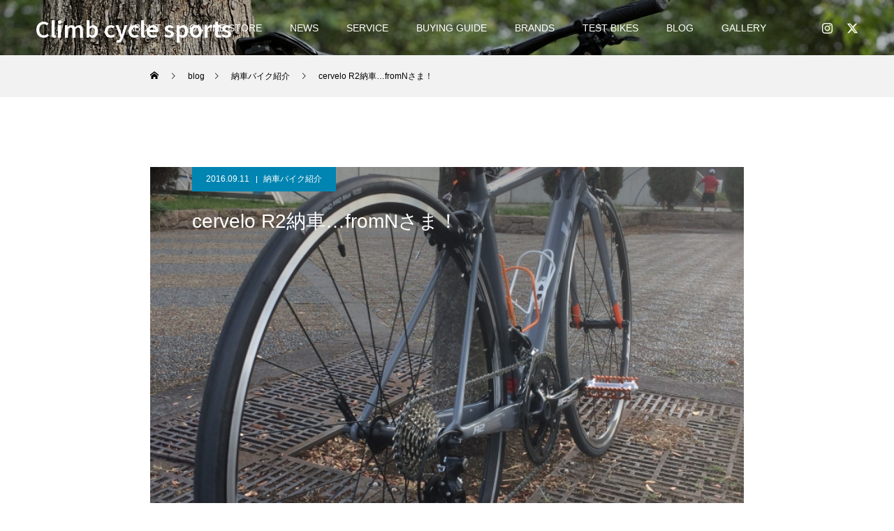

--- FILE ---
content_type: text/html; charset=UTF-8
request_url: https://www.climbbikes.com/2016_09_11_71956.html
body_size: 101494
content:
<!DOCTYPE html>
<html class="pc" dir="ltr" lang="ja" prefix="og: https://ogp.me/ns#">
<head>
<meta charset="UTF-8">
<!--[if IE]><meta http-equiv="X-UA-Compatible" content="IE=edge"><![endif]-->
<meta name="viewport" content="width=device-width">
<title>cervelo R2納車…fromNさま！ | Climb cycle sports</title>
<meta name="description" content="スポーツバイク3台目となるNさま、いつもありがとうございます！今回はグレーのバイク（ロード）が欲しいということで、、、軽量フルカーボンバイク&quot;cervelo R2&quot;をチョイスされました！小さめの体格なのでコンパクトなハンドル、バ...">
<link rel="pingback" href="https://www.climbbikes.com/xmlrpc.php">
<link rel="shortcut icon" href="https://www.climbbikes.com/wp-content/uploads/2022/08/B857C3BE-9897-40A6-9844-B69FD08A80D5.jpeg">

		<!-- All in One SEO 4.8.6.1 - aioseo.com -->
	<meta name="robots" content="max-image-preview:large" />
	<meta name="author" content="Climb"/>
	<link rel="canonical" href="https://www.climbbikes.com/2016_09_11_71956.html" />
	<meta name="generator" content="All in One SEO (AIOSEO) 4.8.6.1" />
		<meta property="og:locale" content="ja_JP" />
		<meta property="og:site_name" content="Climb cycle sports | 兵庫県姫路市にあるスポーツサイクルショップです。ロードバイク、マウンテンバイク、クロスバイク、折りたたみ自転車、BMXを販売しております。" />
		<meta property="og:type" content="article" />
		<meta property="og:title" content="cervelo R2納車…fromNさま！ | Climb cycle sports" />
		<meta property="og:url" content="https://www.climbbikes.com/2016_09_11_71956.html" />
		<meta property="article:published_time" content="2016-09-11T02:46:47+00:00" />
		<meta property="article:modified_time" content="2016-09-11T02:46:47+00:00" />
		<meta name="twitter:card" content="summary_large_image" />
		<meta name="twitter:title" content="cervelo R2納車…fromNさま！ | Climb cycle sports" />
		<script type="application/ld+json" class="aioseo-schema">
			{"@context":"https:\/\/schema.org","@graph":[{"@type":"Article","@id":"https:\/\/www.climbbikes.com\/2016_09_11_71956.html#article","name":"cervelo R2\u7d0d\u8eca\u2026fromN\u3055\u307e\uff01 | Climb cycle sports","headline":"cervelo R2\u7d0d\u8eca&#8230;fromN\u3055\u307e\uff01","author":{"@id":"https:\/\/www.climbbikes.com\/brand\/admin\/#author"},"publisher":{"@id":"https:\/\/www.climbbikes.com\/#organization"},"image":{"@type":"ImageObject","url":"https:\/\/www.climbbikes.com\/wp-content\/uploads\/image-2678.jpeg","width":720,"height":960},"datePublished":"2016-09-11T11:46:47+09:00","dateModified":"2016-09-11T11:46:47+09:00","inLanguage":"ja","mainEntityOfPage":{"@id":"https:\/\/www.climbbikes.com\/2016_09_11_71956.html#webpage"},"isPartOf":{"@id":"https:\/\/www.climbbikes.com\/2016_09_11_71956.html#webpage"},"articleSection":"\u7d0d\u8eca\u30d0\u30a4\u30af\u7d39\u4ecb, cervelo, r2, \u30b5\u30fc\u30f4\u30a7\u30ed"},{"@type":"BreadcrumbList","@id":"https:\/\/www.climbbikes.com\/2016_09_11_71956.html#breadcrumblist","itemListElement":[{"@type":"ListItem","@id":"https:\/\/www.climbbikes.com#listItem","position":1,"name":"\u30db\u30fc\u30e0","item":"https:\/\/www.climbbikes.com","nextItem":{"@type":"ListItem","@id":"https:\/\/www.climbbikes.com\/blog\/#listItem","name":"\u30d6\u30ed\u30b0"}},{"@type":"ListItem","@id":"https:\/\/www.climbbikes.com\/blog\/#listItem","position":2,"name":"\u30d6\u30ed\u30b0","item":"https:\/\/www.climbbikes.com\/blog\/","nextItem":{"@type":"ListItem","@id":"https:\/\/www.climbbikes.com\/blog\/rider-here\/#listItem","name":"\u7d0d\u8eca\u30d0\u30a4\u30af\u7d39\u4ecb"},"previousItem":{"@type":"ListItem","@id":"https:\/\/www.climbbikes.com#listItem","name":"\u30db\u30fc\u30e0"}},{"@type":"ListItem","@id":"https:\/\/www.climbbikes.com\/blog\/rider-here\/#listItem","position":3,"name":"\u7d0d\u8eca\u30d0\u30a4\u30af\u7d39\u4ecb","item":"https:\/\/www.climbbikes.com\/blog\/rider-here\/","nextItem":{"@type":"ListItem","@id":"https:\/\/www.climbbikes.com\/2016_09_11_71956.html#listItem","name":"cervelo R2\u7d0d\u8eca&#8230;fromN\u3055\u307e\uff01"},"previousItem":{"@type":"ListItem","@id":"https:\/\/www.climbbikes.com\/blog\/#listItem","name":"\u30d6\u30ed\u30b0"}},{"@type":"ListItem","@id":"https:\/\/www.climbbikes.com\/2016_09_11_71956.html#listItem","position":4,"name":"cervelo R2\u7d0d\u8eca&#8230;fromN\u3055\u307e\uff01","previousItem":{"@type":"ListItem","@id":"https:\/\/www.climbbikes.com\/blog\/rider-here\/#listItem","name":"\u7d0d\u8eca\u30d0\u30a4\u30af\u7d39\u4ecb"}}]},{"@type":"Organization","@id":"https:\/\/www.climbbikes.com\/#organization","name":"Climb cycle sports","description":"\u5175\u5eab\u770c\u59eb\u8def\u5e02\u306b\u3042\u308b\u30b9\u30dd\u30fc\u30c4\u30b5\u30a4\u30af\u30eb\u30b7\u30e7\u30c3\u30d7\u3067\u3059\u3002\u30ed\u30fc\u30c9\u30d0\u30a4\u30af\u3001\u30de\u30a6\u30f3\u30c6\u30f3\u30d0\u30a4\u30af\u3001\u30af\u30ed\u30b9\u30d0\u30a4\u30af\u3001\u6298\u308a\u305f\u305f\u307f\u81ea\u8ee2\u8eca\u3001BMX\u3092\u8ca9\u58f2\u3057\u3066\u304a\u308a\u307e\u3059\u3002","url":"https:\/\/www.climbbikes.com\/"},{"@type":"Person","@id":"https:\/\/www.climbbikes.com\/brand\/admin\/#author","url":"https:\/\/www.climbbikes.com\/brand\/admin\/","name":"Climb","image":{"@type":"ImageObject","@id":"https:\/\/www.climbbikes.com\/2016_09_11_71956.html#authorImage","url":"https:\/\/secure.gravatar.com\/avatar\/51e78176fd45ed7216e26e3b92158ef6223acff4bf706a3f1fc9c992af2407c6?s=96&d=mm&r=g","width":96,"height":96,"caption":"Climb"}},{"@type":"WebPage","@id":"https:\/\/www.climbbikes.com\/2016_09_11_71956.html#webpage","url":"https:\/\/www.climbbikes.com\/2016_09_11_71956.html","name":"cervelo R2\u7d0d\u8eca\u2026fromN\u3055\u307e\uff01 | Climb cycle sports","inLanguage":"ja","isPartOf":{"@id":"https:\/\/www.climbbikes.com\/#website"},"breadcrumb":{"@id":"https:\/\/www.climbbikes.com\/2016_09_11_71956.html#breadcrumblist"},"author":{"@id":"https:\/\/www.climbbikes.com\/brand\/admin\/#author"},"creator":{"@id":"https:\/\/www.climbbikes.com\/brand\/admin\/#author"},"image":{"@type":"ImageObject","url":"https:\/\/www.climbbikes.com\/wp-content\/uploads\/image-2678.jpeg","@id":"https:\/\/www.climbbikes.com\/2016_09_11_71956.html\/#mainImage","width":720,"height":960},"primaryImageOfPage":{"@id":"https:\/\/www.climbbikes.com\/2016_09_11_71956.html#mainImage"},"datePublished":"2016-09-11T11:46:47+09:00","dateModified":"2016-09-11T11:46:47+09:00"},{"@type":"WebSite","@id":"https:\/\/www.climbbikes.com\/#website","url":"https:\/\/www.climbbikes.com\/","name":"Climb cycle sports","description":"\u5175\u5eab\u770c\u59eb\u8def\u5e02\u306b\u3042\u308b\u30b9\u30dd\u30fc\u30c4\u30b5\u30a4\u30af\u30eb\u30b7\u30e7\u30c3\u30d7\u3067\u3059\u3002\u30ed\u30fc\u30c9\u30d0\u30a4\u30af\u3001\u30de\u30a6\u30f3\u30c6\u30f3\u30d0\u30a4\u30af\u3001\u30af\u30ed\u30b9\u30d0\u30a4\u30af\u3001\u6298\u308a\u305f\u305f\u307f\u81ea\u8ee2\u8eca\u3001BMX\u3092\u8ca9\u58f2\u3057\u3066\u304a\u308a\u307e\u3059\u3002","inLanguage":"ja","publisher":{"@id":"https:\/\/www.climbbikes.com\/#organization"}}]}
		</script>
		<!-- All in One SEO -->

<link rel='dns-prefetch' href='//secure.gravatar.com' />
<link rel='dns-prefetch' href='//stats.wp.com' />
<link rel='dns-prefetch' href='//v0.wordpress.com' />
<link rel='preconnect' href='//c0.wp.com' />
<link rel="alternate" type="application/rss+xml" title="Climb cycle sports &raquo; フィード" href="https://www.climbbikes.com/feed/" />
<link rel="alternate" type="application/rss+xml" title="Climb cycle sports &raquo; コメントフィード" href="https://www.climbbikes.com/comments/feed/" />
<link rel="alternate" title="oEmbed (JSON)" type="application/json+oembed" href="https://www.climbbikes.com/wp-json/oembed/1.0/embed?url=https%3A%2F%2Fwww.climbbikes.com%2F2016_09_11_71956.html" />
<link rel="alternate" title="oEmbed (XML)" type="text/xml+oembed" href="https://www.climbbikes.com/wp-json/oembed/1.0/embed?url=https%3A%2F%2Fwww.climbbikes.com%2F2016_09_11_71956.html&#038;format=xml" />
<link rel="manifest" href="https://www.climbbikes.com/tcdpwa-manifest.json">
<script>
  if ('serviceWorker' in navigator) {
    window.addEventListener('load', () => {
      // ここでルート直下を指すURLを指定
      navigator.serviceWorker.register('https://www.climbbikes.com/tcd-pwa-sw.js')
        .then(reg => {
          console.log('Service Worker registered. Scope is:', reg.scope);
        })
        .catch(err => {
          console.error('Service Worker registration failed:', err);
        });
    });
  }
</script>
<link rel="preconnect" href="https://fonts.googleapis.com">
<link rel="preconnect" href="https://fonts.gstatic.com" crossorigin>
<link href="https://fonts.googleapis.com/css2?family=Noto+Sans+JP:wght@400;600" rel="stylesheet">
<style id='wp-img-auto-sizes-contain-inline-css' type='text/css'>
img:is([sizes=auto i],[sizes^="auto," i]){contain-intrinsic-size:3000px 1500px}
/*# sourceURL=wp-img-auto-sizes-contain-inline-css */
</style>
<link rel='stylesheet' id='taxopress-frontend-css-css' href='https://www.climbbikes.com/wp-content/plugins/simple-tags/assets/frontend/css/frontend.css?ver=3.37.3' type='text/css' media='all' />
<link rel='stylesheet' id='jetpack_related-posts-css' href='https://c0.wp.com/p/jetpack/14.9.1/modules/related-posts/related-posts.css' type='text/css' media='all' />
<link rel='stylesheet' id='style-css' href='https://www.climbbikes.com/wp-content/themes/force_tcd078/style.css?ver=1.17.1' type='text/css' media='all' />
<style id='wp-emoji-styles-inline-css' type='text/css'>

	img.wp-smiley, img.emoji {
		display: inline !important;
		border: none !important;
		box-shadow: none !important;
		height: 1em !important;
		width: 1em !important;
		margin: 0 0.07em !important;
		vertical-align: -0.1em !important;
		background: none !important;
		padding: 0 !important;
	}
/*# sourceURL=wp-emoji-styles-inline-css */
</style>
<style id='wp-block-library-inline-css' type='text/css'>
:root{--wp-block-synced-color:#7a00df;--wp-block-synced-color--rgb:122,0,223;--wp-bound-block-color:var(--wp-block-synced-color);--wp-editor-canvas-background:#ddd;--wp-admin-theme-color:#007cba;--wp-admin-theme-color--rgb:0,124,186;--wp-admin-theme-color-darker-10:#006ba1;--wp-admin-theme-color-darker-10--rgb:0,107,160.5;--wp-admin-theme-color-darker-20:#005a87;--wp-admin-theme-color-darker-20--rgb:0,90,135;--wp-admin-border-width-focus:2px}@media (min-resolution:192dpi){:root{--wp-admin-border-width-focus:1.5px}}.wp-element-button{cursor:pointer}:root .has-very-light-gray-background-color{background-color:#eee}:root .has-very-dark-gray-background-color{background-color:#313131}:root .has-very-light-gray-color{color:#eee}:root .has-very-dark-gray-color{color:#313131}:root .has-vivid-green-cyan-to-vivid-cyan-blue-gradient-background{background:linear-gradient(135deg,#00d084,#0693e3)}:root .has-purple-crush-gradient-background{background:linear-gradient(135deg,#34e2e4,#4721fb 50%,#ab1dfe)}:root .has-hazy-dawn-gradient-background{background:linear-gradient(135deg,#faaca8,#dad0ec)}:root .has-subdued-olive-gradient-background{background:linear-gradient(135deg,#fafae1,#67a671)}:root .has-atomic-cream-gradient-background{background:linear-gradient(135deg,#fdd79a,#004a59)}:root .has-nightshade-gradient-background{background:linear-gradient(135deg,#330968,#31cdcf)}:root .has-midnight-gradient-background{background:linear-gradient(135deg,#020381,#2874fc)}:root{--wp--preset--font-size--normal:16px;--wp--preset--font-size--huge:42px}.has-regular-font-size{font-size:1em}.has-larger-font-size{font-size:2.625em}.has-normal-font-size{font-size:var(--wp--preset--font-size--normal)}.has-huge-font-size{font-size:var(--wp--preset--font-size--huge)}.has-text-align-center{text-align:center}.has-text-align-left{text-align:left}.has-text-align-right{text-align:right}.has-fit-text{white-space:nowrap!important}#end-resizable-editor-section{display:none}.aligncenter{clear:both}.items-justified-left{justify-content:flex-start}.items-justified-center{justify-content:center}.items-justified-right{justify-content:flex-end}.items-justified-space-between{justify-content:space-between}.screen-reader-text{border:0;clip-path:inset(50%);height:1px;margin:-1px;overflow:hidden;padding:0;position:absolute;width:1px;word-wrap:normal!important}.screen-reader-text:focus{background-color:#ddd;clip-path:none;color:#444;display:block;font-size:1em;height:auto;left:5px;line-height:normal;padding:15px 23px 14px;text-decoration:none;top:5px;width:auto;z-index:100000}html :where(.has-border-color){border-style:solid}html :where([style*=border-top-color]){border-top-style:solid}html :where([style*=border-right-color]){border-right-style:solid}html :where([style*=border-bottom-color]){border-bottom-style:solid}html :where([style*=border-left-color]){border-left-style:solid}html :where([style*=border-width]){border-style:solid}html :where([style*=border-top-width]){border-top-style:solid}html :where([style*=border-right-width]){border-right-style:solid}html :where([style*=border-bottom-width]){border-bottom-style:solid}html :where([style*=border-left-width]){border-left-style:solid}html :where(img[class*=wp-image-]){height:auto;max-width:100%}:where(figure){margin:0 0 1em}html :where(.is-position-sticky){--wp-admin--admin-bar--position-offset:var(--wp-admin--admin-bar--height,0px)}@media screen and (max-width:600px){html :where(.is-position-sticky){--wp-admin--admin-bar--position-offset:0px}}

/*# sourceURL=wp-block-library-inline-css */
</style><style id='global-styles-inline-css' type='text/css'>
:root{--wp--preset--aspect-ratio--square: 1;--wp--preset--aspect-ratio--4-3: 4/3;--wp--preset--aspect-ratio--3-4: 3/4;--wp--preset--aspect-ratio--3-2: 3/2;--wp--preset--aspect-ratio--2-3: 2/3;--wp--preset--aspect-ratio--16-9: 16/9;--wp--preset--aspect-ratio--9-16: 9/16;--wp--preset--color--black: #000000;--wp--preset--color--cyan-bluish-gray: #abb8c3;--wp--preset--color--white: #ffffff;--wp--preset--color--pale-pink: #f78da7;--wp--preset--color--vivid-red: #cf2e2e;--wp--preset--color--luminous-vivid-orange: #ff6900;--wp--preset--color--luminous-vivid-amber: #fcb900;--wp--preset--color--light-green-cyan: #7bdcb5;--wp--preset--color--vivid-green-cyan: #00d084;--wp--preset--color--pale-cyan-blue: #8ed1fc;--wp--preset--color--vivid-cyan-blue: #0693e3;--wp--preset--color--vivid-purple: #9b51e0;--wp--preset--gradient--vivid-cyan-blue-to-vivid-purple: linear-gradient(135deg,rgb(6,147,227) 0%,rgb(155,81,224) 100%);--wp--preset--gradient--light-green-cyan-to-vivid-green-cyan: linear-gradient(135deg,rgb(122,220,180) 0%,rgb(0,208,130) 100%);--wp--preset--gradient--luminous-vivid-amber-to-luminous-vivid-orange: linear-gradient(135deg,rgb(252,185,0) 0%,rgb(255,105,0) 100%);--wp--preset--gradient--luminous-vivid-orange-to-vivid-red: linear-gradient(135deg,rgb(255,105,0) 0%,rgb(207,46,46) 100%);--wp--preset--gradient--very-light-gray-to-cyan-bluish-gray: linear-gradient(135deg,rgb(238,238,238) 0%,rgb(169,184,195) 100%);--wp--preset--gradient--cool-to-warm-spectrum: linear-gradient(135deg,rgb(74,234,220) 0%,rgb(151,120,209) 20%,rgb(207,42,186) 40%,rgb(238,44,130) 60%,rgb(251,105,98) 80%,rgb(254,248,76) 100%);--wp--preset--gradient--blush-light-purple: linear-gradient(135deg,rgb(255,206,236) 0%,rgb(152,150,240) 100%);--wp--preset--gradient--blush-bordeaux: linear-gradient(135deg,rgb(254,205,165) 0%,rgb(254,45,45) 50%,rgb(107,0,62) 100%);--wp--preset--gradient--luminous-dusk: linear-gradient(135deg,rgb(255,203,112) 0%,rgb(199,81,192) 50%,rgb(65,88,208) 100%);--wp--preset--gradient--pale-ocean: linear-gradient(135deg,rgb(255,245,203) 0%,rgb(182,227,212) 50%,rgb(51,167,181) 100%);--wp--preset--gradient--electric-grass: linear-gradient(135deg,rgb(202,248,128) 0%,rgb(113,206,126) 100%);--wp--preset--gradient--midnight: linear-gradient(135deg,rgb(2,3,129) 0%,rgb(40,116,252) 100%);--wp--preset--font-size--small: 13px;--wp--preset--font-size--medium: 20px;--wp--preset--font-size--large: 36px;--wp--preset--font-size--x-large: 42px;--wp--preset--spacing--20: 0.44rem;--wp--preset--spacing--30: 0.67rem;--wp--preset--spacing--40: 1rem;--wp--preset--spacing--50: 1.5rem;--wp--preset--spacing--60: 2.25rem;--wp--preset--spacing--70: 3.38rem;--wp--preset--spacing--80: 5.06rem;--wp--preset--shadow--natural: 6px 6px 9px rgba(0, 0, 0, 0.2);--wp--preset--shadow--deep: 12px 12px 50px rgba(0, 0, 0, 0.4);--wp--preset--shadow--sharp: 6px 6px 0px rgba(0, 0, 0, 0.2);--wp--preset--shadow--outlined: 6px 6px 0px -3px rgb(255, 255, 255), 6px 6px rgb(0, 0, 0);--wp--preset--shadow--crisp: 6px 6px 0px rgb(0, 0, 0);}:where(.is-layout-flex){gap: 0.5em;}:where(.is-layout-grid){gap: 0.5em;}body .is-layout-flex{display: flex;}.is-layout-flex{flex-wrap: wrap;align-items: center;}.is-layout-flex > :is(*, div){margin: 0;}body .is-layout-grid{display: grid;}.is-layout-grid > :is(*, div){margin: 0;}:where(.wp-block-columns.is-layout-flex){gap: 2em;}:where(.wp-block-columns.is-layout-grid){gap: 2em;}:where(.wp-block-post-template.is-layout-flex){gap: 1.25em;}:where(.wp-block-post-template.is-layout-grid){gap: 1.25em;}.has-black-color{color: var(--wp--preset--color--black) !important;}.has-cyan-bluish-gray-color{color: var(--wp--preset--color--cyan-bluish-gray) !important;}.has-white-color{color: var(--wp--preset--color--white) !important;}.has-pale-pink-color{color: var(--wp--preset--color--pale-pink) !important;}.has-vivid-red-color{color: var(--wp--preset--color--vivid-red) !important;}.has-luminous-vivid-orange-color{color: var(--wp--preset--color--luminous-vivid-orange) !important;}.has-luminous-vivid-amber-color{color: var(--wp--preset--color--luminous-vivid-amber) !important;}.has-light-green-cyan-color{color: var(--wp--preset--color--light-green-cyan) !important;}.has-vivid-green-cyan-color{color: var(--wp--preset--color--vivid-green-cyan) !important;}.has-pale-cyan-blue-color{color: var(--wp--preset--color--pale-cyan-blue) !important;}.has-vivid-cyan-blue-color{color: var(--wp--preset--color--vivid-cyan-blue) !important;}.has-vivid-purple-color{color: var(--wp--preset--color--vivid-purple) !important;}.has-black-background-color{background-color: var(--wp--preset--color--black) !important;}.has-cyan-bluish-gray-background-color{background-color: var(--wp--preset--color--cyan-bluish-gray) !important;}.has-white-background-color{background-color: var(--wp--preset--color--white) !important;}.has-pale-pink-background-color{background-color: var(--wp--preset--color--pale-pink) !important;}.has-vivid-red-background-color{background-color: var(--wp--preset--color--vivid-red) !important;}.has-luminous-vivid-orange-background-color{background-color: var(--wp--preset--color--luminous-vivid-orange) !important;}.has-luminous-vivid-amber-background-color{background-color: var(--wp--preset--color--luminous-vivid-amber) !important;}.has-light-green-cyan-background-color{background-color: var(--wp--preset--color--light-green-cyan) !important;}.has-vivid-green-cyan-background-color{background-color: var(--wp--preset--color--vivid-green-cyan) !important;}.has-pale-cyan-blue-background-color{background-color: var(--wp--preset--color--pale-cyan-blue) !important;}.has-vivid-cyan-blue-background-color{background-color: var(--wp--preset--color--vivid-cyan-blue) !important;}.has-vivid-purple-background-color{background-color: var(--wp--preset--color--vivid-purple) !important;}.has-black-border-color{border-color: var(--wp--preset--color--black) !important;}.has-cyan-bluish-gray-border-color{border-color: var(--wp--preset--color--cyan-bluish-gray) !important;}.has-white-border-color{border-color: var(--wp--preset--color--white) !important;}.has-pale-pink-border-color{border-color: var(--wp--preset--color--pale-pink) !important;}.has-vivid-red-border-color{border-color: var(--wp--preset--color--vivid-red) !important;}.has-luminous-vivid-orange-border-color{border-color: var(--wp--preset--color--luminous-vivid-orange) !important;}.has-luminous-vivid-amber-border-color{border-color: var(--wp--preset--color--luminous-vivid-amber) !important;}.has-light-green-cyan-border-color{border-color: var(--wp--preset--color--light-green-cyan) !important;}.has-vivid-green-cyan-border-color{border-color: var(--wp--preset--color--vivid-green-cyan) !important;}.has-pale-cyan-blue-border-color{border-color: var(--wp--preset--color--pale-cyan-blue) !important;}.has-vivid-cyan-blue-border-color{border-color: var(--wp--preset--color--vivid-cyan-blue) !important;}.has-vivid-purple-border-color{border-color: var(--wp--preset--color--vivid-purple) !important;}.has-vivid-cyan-blue-to-vivid-purple-gradient-background{background: var(--wp--preset--gradient--vivid-cyan-blue-to-vivid-purple) !important;}.has-light-green-cyan-to-vivid-green-cyan-gradient-background{background: var(--wp--preset--gradient--light-green-cyan-to-vivid-green-cyan) !important;}.has-luminous-vivid-amber-to-luminous-vivid-orange-gradient-background{background: var(--wp--preset--gradient--luminous-vivid-amber-to-luminous-vivid-orange) !important;}.has-luminous-vivid-orange-to-vivid-red-gradient-background{background: var(--wp--preset--gradient--luminous-vivid-orange-to-vivid-red) !important;}.has-very-light-gray-to-cyan-bluish-gray-gradient-background{background: var(--wp--preset--gradient--very-light-gray-to-cyan-bluish-gray) !important;}.has-cool-to-warm-spectrum-gradient-background{background: var(--wp--preset--gradient--cool-to-warm-spectrum) !important;}.has-blush-light-purple-gradient-background{background: var(--wp--preset--gradient--blush-light-purple) !important;}.has-blush-bordeaux-gradient-background{background: var(--wp--preset--gradient--blush-bordeaux) !important;}.has-luminous-dusk-gradient-background{background: var(--wp--preset--gradient--luminous-dusk) !important;}.has-pale-ocean-gradient-background{background: var(--wp--preset--gradient--pale-ocean) !important;}.has-electric-grass-gradient-background{background: var(--wp--preset--gradient--electric-grass) !important;}.has-midnight-gradient-background{background: var(--wp--preset--gradient--midnight) !important;}.has-small-font-size{font-size: var(--wp--preset--font-size--small) !important;}.has-medium-font-size{font-size: var(--wp--preset--font-size--medium) !important;}.has-large-font-size{font-size: var(--wp--preset--font-size--large) !important;}.has-x-large-font-size{font-size: var(--wp--preset--font-size--x-large) !important;}
/*# sourceURL=global-styles-inline-css */
</style>

<style id='classic-theme-styles-inline-css' type='text/css'>
/*! This file is auto-generated */
.wp-block-button__link{color:#fff;background-color:#32373c;border-radius:9999px;box-shadow:none;text-decoration:none;padding:calc(.667em + 2px) calc(1.333em + 2px);font-size:1.125em}.wp-block-file__button{background:#32373c;color:#fff;text-decoration:none}
/*# sourceURL=/wp-includes/css/classic-themes.min.css */
</style>
<link rel='stylesheet' id='contact-form-7-css' href='https://www.climbbikes.com/wp-content/plugins/contact-form-7/includes/css/styles.css?ver=6.1.1' type='text/css' media='all' />
<link rel='stylesheet' id='photoswipe-lib-css' href='https://www.climbbikes.com/wp-content/plugins/photo-swipe/lib/photoswipe.css?ver=4.1.1.1' type='text/css' media='all' />
<link rel='stylesheet' id='photoswipe-default-skin-css' href='https://www.climbbikes.com/wp-content/plugins/photo-swipe/lib/default-skin/default-skin.css?ver=4.1.1.1' type='text/css' media='all' />
<link rel='stylesheet' id='wp-pagenavi-css' href='https://www.climbbikes.com/wp-content/plugins/wp-pagenavi/pagenavi-css.css?ver=2.70' type='text/css' media='all' />
<link rel='stylesheet' id='tablepress-default-css' href='https://www.climbbikes.com/wp-content/plugins/tablepress/css/build/default.css?ver=3.1.3' type='text/css' media='all' />
<link rel='stylesheet' id='yarpp-thumbnails-css' href='https://www.climbbikes.com/wp-content/plugins/yet-another-related-posts-plugin/style/styles_thumbnails.css?ver=5.30.11' type='text/css' media='all' />
<style id='yarpp-thumbnails-inline-css' type='text/css'>
.yarpp-thumbnails-horizontal .yarpp-thumbnail {width: 130px;height: 170px;margin: 5px;margin-left: 0px;}.yarpp-thumbnail > img, .yarpp-thumbnail-default {width: 120px;height: 120px;margin: 5px;}.yarpp-thumbnails-horizontal .yarpp-thumbnail-title {margin: 7px;margin-top: 0px;width: 120px;}.yarpp-thumbnail-default > img {min-height: 120px;min-width: 120px;}
/*# sourceURL=yarpp-thumbnails-inline-css */
</style>
<style>:root {
  --tcd-font-type1: Arial,"Hiragino Sans","Yu Gothic Medium","Meiryo",sans-serif;
  --tcd-font-type2: "Times New Roman",Times,"Yu Mincho","游明朝","游明朝体","Hiragino Mincho Pro",serif;
  --tcd-font-type3: Palatino,"Yu Kyokasho","游教科書体","UD デジタル 教科書体 N","游明朝","游明朝体","Hiragino Mincho Pro","Meiryo",serif;
  --tcd-font-type-logo: "Noto Sans JP",sans-serif;
}</style>
<script type="text/javascript" id="jetpack_related-posts-js-extra">
/* <![CDATA[ */
var related_posts_js_options = {"post_heading":"h4"};
//# sourceURL=jetpack_related-posts-js-extra
/* ]]> */
</script>
<script type="text/javascript" src="https://c0.wp.com/p/jetpack/14.9.1/_inc/build/related-posts/related-posts.min.js" id="jetpack_related-posts-js"></script>
<script type="text/javascript" src="https://c0.wp.com/c/6.9/wp-includes/js/jquery/jquery.min.js" id="jquery-core-js"></script>
<script type="text/javascript" src="https://c0.wp.com/c/6.9/wp-includes/js/jquery/jquery-migrate.min.js" id="jquery-migrate-js"></script>
<script type="text/javascript" src="https://www.climbbikes.com/wp-content/plugins/photo-swipe/lib/photoswipe.min.js?ver=4.1.1.1" id="photoswipe-lib-js"></script>
<script type="text/javascript" src="https://www.climbbikes.com/wp-content/plugins/photo-swipe/lib/photoswipe-ui-default.min.js?ver=4.1.1.1" id="photoswipe-ui-default-js"></script>
<script type="text/javascript" src="https://www.climbbikes.com/wp-content/plugins/photo-swipe/js/photoswipe.js?ver=4.1.1.1" id="photoswipe-js"></script>
<script type="text/javascript" src="https://www.climbbikes.com/wp-content/plugins/simple-tags/assets/frontend/js/frontend.js?ver=3.37.3" id="taxopress-frontend-js-js"></script>
<link rel="https://api.w.org/" href="https://www.climbbikes.com/wp-json/" /><link rel="alternate" title="JSON" type="application/json" href="https://www.climbbikes.com/wp-json/wp/v2/posts/71956" /><link rel='shortlink' href='https://wp.me/p1bLaI-iIA' />

		<!-- GA Google Analytics @ https://m0n.co/ga -->
		<script async src="https://www.googletagmanager.com/gtag/js?id=UA-19455895-1"></script>
		<script>
			window.dataLayer = window.dataLayer || [];
			function gtag(){dataLayer.push(arguments);}
			gtag('js', new Date());
			gtag('config', 'UA-19455895-1');
		</script>

	
<!-- Start Of Script Generated By Paginator 0.2.4 -->
<link rel="stylesheet" href="http://www.climbbikes.com/wp-content/plugins/paginator/skin/paginator3000.css" type="text/css" media="screen" />
<script type="text/javascript" src="http://www.climbbikes.com/wp-content/plugins/paginator/js/paginator3000.js" ></script>
<!-- End Of Script Generated By Paginator 0.2.4 -->
	<style>img#wpstats{display:none}</style>
		<link rel="stylesheet" href="https://www.climbbikes.com/wp-content/themes/force_tcd078/css/design-plus.css?ver=1.17.1">
<link rel="stylesheet" href="https://www.climbbikes.com/wp-content/themes/force_tcd078/css/sns-botton.css?ver=1.17.1">
<link rel="stylesheet" media="screen and (max-width:1001px)" href="https://www.climbbikes.com/wp-content/themes/force_tcd078/css/responsive.css?ver=1.17.1">
<link rel="stylesheet" media="screen and (max-width:1001px)" href="https://www.climbbikes.com/wp-content/themes/force_tcd078/css/footer-bar.css?ver=1.17.1">

<script src="https://www.climbbikes.com/wp-content/themes/force_tcd078/js/tcd_cookie.js?ver=1.17.1"></script>
<script src="https://www.climbbikes.com/wp-content/themes/force_tcd078/js/jquery.easing.1.4.js?ver=1.17.1"></script>
<script src="https://www.climbbikes.com/wp-content/themes/force_tcd078/js/jscript.js?ver=1.17.1"></script>
<script src="https://www.climbbikes.com/wp-content/themes/force_tcd078/js/comment.js?ver=1.17.1"></script>

<link rel="stylesheet" href="https://www.climbbikes.com/wp-content/themes/force_tcd078/js/simplebar.css?ver=1.17.1">
<script src="https://www.climbbikes.com/wp-content/themes/force_tcd078/js/simplebar.min.js?ver=1.17.1"></script>



<style type="text/css">

body, input, textarea { font-family: var(--tcd-font-type1);}

.rich_font, .p-vertical { font-family: var(--tcd-font-type1); }

.rich_font_1 { font-family: var(--tcd-font-type1); }
.rich_font_2 { font-family: var(--tcd-font-type2);font-weight:500; }
.rich_font_3 { font-family: var(--tcd-font-type3); font-weight:500; }
.rich_font_logo { font-family: var(--tcd-font-type-logo); font-weight: bold !important;}

.post_content, #next_prev_post { font-family: var(--tcd-font-type1);}


.widget_headline { font-family: var(--tcd-font-type1); }

.blog_meta { color:#ffffff !important; background:#0085b2 !important; }
.blog_meta a { color:#ffffff; }
.blog_meta li:last-child:before { background:#ffffff; }
.news_meta { color:#ffffff !important; background:#0085b2 !important; }
.news_meta a { color:#ffffff; }
.news_meta li:last-child:before { background:#ffffff; }

#header { border-bottom:1px solid rgba(255,255,255,0.5); }
#header.active, .pc .header_fix #header { background:#004a68; border-color:rgba(255,255,255,0) !important; }
body.no_menu #header.active { background:none !important; border-bottom:1px solid rgba(255,255,255,0.5) !important; }
.mobile #header, .mobie #header.active, .mobile .header_fix #header { background:#ffffff; border:none; }
.mobile #header_logo .logo a, #menu_button:before { color:#000000; }
.mobile #header_logo .logo a:hover, #menu_button:hover:before { color:#cccccc; }

#global_menu > ul > li > a, #header_social_link li a, #header_logo .logo a { color:#ffffff; }
#global_menu > ul > li > a:hover, #header_social_link li a:hover:before, #global_menu > ul > li.megamenu_parent.active_button > a, #header_logo .logo a:hover, #global_menu > ul > li.active > a { color:#cccccc; }
#global_menu ul ul a { color:#FFFFFF; background:#000000; }
#global_menu ul ul a:hover { background:#00314a; }
#global_menu ul ul li.menu-item-has-children > a:before { color:#FFFFFF; }
#header_social_link li a:before{color:#ffffff;}
#drawer_menu { background:#222222; }
#mobile_menu a { color:#ffffff; background:#222222; border-bottom:1px solid #444444; }
#mobile_menu li li a { color:#ffffff; background:#333333; }
#mobile_menu a:hover, #drawer_menu .close_button:hover, #mobile_menu .child_menu_button:hover { color:#ffffff; background:#00314a; }
#mobile_menu li li a:hover { color:#ffffff; }

.megamenu_gallery_category_list { background:#003249; }
.megamenu_gallery_category_list .title { font-size:20px; }
.megamenu_gallery_category_list .item a:before {
  background: -moz-linear-gradient(left,  rgba(0,0,0,0.5) 0%, rgba(0,0,0,0) 100%);
  background: -webkit-linear-gradient(left,  rgba(0,0,0,0.5) 0%,rgba(0,0,0,0) 100%);
  background: linear-gradient(to right,  rgba(0,0,0,0.5) 0%,rgba(0,0,0,0) 100%);
}
.megamenu_blog_list { background:#003249; }
.megamenu_blog_list .item .title { font-size:14px; }

#bread_crumb { background:#f2f2f2; }

#return_top a:before { color:#ffffff; }
#return_top a { background:#0084b4; }
#return_top a:hover { background:#00304b; }
#footer_banner .title { font-size:20px; color:#ffffff; }
@media screen and (max-width:750px) {
  #footer_banner .title { font-size:16px; }
}

#post_title_area .title { font-size:28px; color:#ffffff; }
#post_title_area:before {
  background: -moz-linear-gradient(top,  rgba(0,0,0,0.3) 0%, rgba(0,0,0,0) 100%);
  background: -webkit-linear-gradient(top,  rgba(0,0,0,0.3) 0%,rgba(0,0,0,0) 100%);
  background: linear-gradient(to bottom,  rgba(0,0,0,0.3) 0%,rgba(0,0,0,0) 100%);
}
#article .post_content { font-size:16px; }
#recent_post .headline { font-size:18px; }
#single_tab_post_list_header { font-size:16px; }
@media screen and (max-width:750px) {
  #post_title_area .title { font-size:20px; }
  #article .post_content { font-size:14px; }
  #recent_post .headline { font-size:16px; }
  #single_tab_post_list_header { font-size:14px; }
}

.author_profile a.avatar img, .animate_image img, .animate_background .image, #recipe_archive .blur_image {
  width:100%; height:auto;
  -webkit-transition: transform  0.75s ease;
  transition: transform  0.75s ease;
}
.author_profile a.avatar:hover img, .animate_image:hover img, .animate_background:hover .image, #recipe_archive a:hover .blur_image {
  -webkit-transform: scale(1.2);
  transform: scale(1.2);
}




a { color:#000; }

#comment_headline, .tcd_category_list a:hover, .tcd_category_list .child_menu_button:hover, #post_title_area .post_meta a:hover,
.cardlink_title a:hover, #recent_post .item a:hover, .comment a:hover, .comment_form_wrapper a:hover, .author_profile a:hover, .author_profile .author_link li a:hover:before, #post_meta_bottom a:hover,
#searchform .submit_button:hover:before, .styled_post_list1 a:hover .title_area, .styled_post_list1 a:hover .date, .p-dropdown__title:hover:after, .p-dropdown__list li a:hover, #menu_button:hover:before,
  { color: #004c66; }

#submit_comment:hover, #cancel_comment_reply a:hover, #wp-calendar #prev a:hover, #wp-calendar #next a:hover, #wp-calendar td a:hover, #p_readmore .button:hover, .page_navi a:hover, #post_pagination p, #post_pagination a:hover, .c-pw__btn:hover, #post_pagination a:hover,
.member_list_slider .slick-dots button:hover::before, .member_list_slider .slick-dots .slick-active button::before, #comment_tab li.active a, #comment_tab li.active a:hover
  { background-color: #004c66; }

#comment_textarea textarea:focus, .c-pw__box-input:focus, .page_navi a:hover, #post_pagination p, #post_pagination a:hover
  { border-color: #004c66; }

a:hover, #header_logo a:hover, .megamenu_blog_list a:hover .title, .megamenu_blog_list .slider_arrow:hover:before, .index_post_list1 .slider_arrow:hover:before, #header_carousel .post_meta li a:hover,
#footer a:hover, #footer_social_link li a:hover:before, #bread_crumb a:hover, #bread_crumb li.home a:hover:after, #next_prev_post a:hover, #next_prev_post a:hover:before, .post_list1 .post_meta li a:hover, .index_post_list1 .carousel_arrow:hover:before, .post_list2 .post_meta li a:hover,
#recent_post .carousel_arrow:hover:before, #single_tab_post_list .carousel_arrow:hover:before, #single_tab_post_list_header li:hover, #single_author_title_area .author_link li a:hover:before, .megamenu_blog_list .carousel_arrow:hover:before,
#member_single .user_video_area a:hover:before, #single_gallery_list .item.video:hover:after, .single_copy_title_url_btn:hover, .p-dropdown__list li a:hover, .p-dropdown__title:hover
  { color: #cccccc; }
#footer_social_link li.note a:hover:before{ background-color: #cccccc; }
.post_content a, .custom-html-widget a { color:#000000; }
.post_content a:hover, .custom-html-widget a:hover { color:#999999; }


.styled_h2 {
  font-size:22px !important; text-align:left; color:#000000;   border-top:1px solid #222222;
  border-bottom:1px solid #222222;
  border-left:0px solid #222222;
  border-right:0px solid #222222;
  padding:30px 0px 30px 0px !important;
  margin:0px 0px 30px !important;
}
.styled_h3 {
  font-size:20px !important; text-align:left; color:#000000;   border-top:2px solid #222222;
  border-bottom:1px solid #dddddd;
  border-left:0px solid #dddddd;
  border-right:0px solid #dddddd;
  padding:30px 0px 30px 20px !important;
  margin:0px 0px 30px !important;
}
.styled_h4 {
  font-size:18px !important; text-align:left; color:#000000;   border-top:0px solid #dddddd;
  border-bottom:0px solid #dddddd;
  border-left:2px solid #222222;
  border-right:0px solid #dddddd;
  padding:10px 0px 10px 15px !important;
  margin:0px 0px 30px !important;
}
.styled_h5 {
  font-size:16px !important; text-align:left; color:#000000;   border-top:0px solid #dddddd;
  border-bottom:0px solid #dddddd;
  border-left:0px solid #dddddd;
  border-right:0px solid #dddddd;
  padding:15px 15px 15px 15px !important;
  margin:0px 0px 30px !important;
}
.q_custom_button1 { background: #000000; color: #ffffff !important; border-color: #535353 !important; }
.q_custom_button1:hover, .q_custom_button1:focus { background: #7d7d7d; color: #ffffff !important; border-color: #7d7d7d !important; }
.q_custom_button2 { background: #000000; color: #ffffff !important; border-color: #535353 !important; }
.q_custom_button2:hover, .q_custom_button2:focus { background: #7d7d7d; color: #ffffff !important; border-color: #7d7d7d !important; }
.q_custom_button3 { background: #000000; color: #ffffff !important; border-color: #535353 !important; }
.q_custom_button3:hover, .q_custom_button3:focus { background: #7d7d7d; color: #ffffff !important; border-color: #7d7d7d !important; }
.speech_balloon_left1 .speach_balloon_text { background-color: #ffdfdf; border-color: #ffdfdf; color: #000000 }
.speech_balloon_left1 .speach_balloon_text::before { border-right-color: #ffdfdf }
.speech_balloon_left1 .speach_balloon_text::after { border-right-color: #ffdfdf }
.speech_balloon_left2 .speach_balloon_text { background-color: #ffffff; border-color: #ff5353; color: #000000 }
.speech_balloon_left2 .speach_balloon_text::before { border-right-color: #ff5353 }
.speech_balloon_left2 .speach_balloon_text::after { border-right-color: #ffffff }
.speech_balloon_right1 .speach_balloon_text { background-color: #ccf4ff; border-color: #ccf4ff; color: #000000 }
.speech_balloon_right1 .speach_balloon_text::before { border-left-color: #ccf4ff }
.speech_balloon_right1 .speach_balloon_text::after { border-left-color: #ccf4ff }
.speech_balloon_right2 .speach_balloon_text { background-color: #ffffff; border-color: #0789b5; color: #000000 }
.speech_balloon_right2 .speach_balloon_text::before { border-left-color: #0789b5 }
.speech_balloon_right2 .speach_balloon_text::after { border-left-color: #ffffff }

</style>

<script type="text/javascript">
jQuery(function($){

  $('.megamenu_blog_slider').slick({
    infinite: true,
    dots: false,
    arrows: false,
    slidesToShow: 5,
    slidesToScroll: 1,
    swipeToSlide: true,
    touchThreshold: 20,
    adaptiveHeight: false,
    pauseOnHover: true,
    autoplay: false,
    fade: false,
    easing: 'easeOutExpo',
    speed: 700,
    autoplaySpeed: 5000
  });
  $('.megamenu_blog_list_inner .prev_item').on('click', function() {
    $('.megamenu_blog_slider').slick('slickPrev');
  });
  $('.megamenu_blog_list_inner .next_item').on('click', function() {
    $('.megamenu_blog_slider').slick('slickNext');
  });

});
</script>
<script type="text/javascript">
jQuery(function($){

    $('#recent_post .post_list').slick({
    infinite: true,
    dots: false,
    arrows: false,
    slidesToShow: 4,
    slidesToScroll: 1,
    swipeToSlide: true,
    touchThreshold: 20,
    adaptiveHeight: false,
    pauseOnHover: true,
    autoplay: true,
    fade: false,
    easing: 'easeOutExpo',
    speed: 700,
    autoplaySpeed: 5000,
    responsive: [
      {
        breakpoint: 1001,
        settings: { slidesToShow: 3 }
      },
      {
        breakpoint: 650,
        settings: { slidesToShow: 2 }
      }
    ]
  });
  $('#recent_post .prev_item').on('click', function() {
    $('#recent_post .post_list').slick('slickPrev');
  });
  $('#recent_post .next_item').on('click', function() {
    $('#recent_post .post_list').slick('slickNext');
  });
  
  $('#single_tab_post_list_header li:first-child').addClass('active');
  $('#single_tab_post_list .post_list_wrap:first').addClass('active');

    $('#related_post .post_list').slick({
    infinite: true,
    dots: false,
    arrows: false,
    slidesToShow: 4,
    slidesToScroll: 1,
    swipeToSlide: true,
    touchThreshold: 20,
    adaptiveHeight: false,
    pauseOnHover: true,
    autoplay: true,
    fade: false,
    easing: 'easeOutExpo',
    speed: 700,
    autoplaySpeed: 5000,
    responsive: [
      {
        breakpoint: 1001,
        settings: { slidesToShow: 3 }
      },
      {
        breakpoint: 650,
        settings: { slidesToShow: 2 }
      }
    ]
  });
  $('#related_post .prev_item').on('click', function() {
    $('#related_post .post_list').slick('slickPrev');
  });
  $('#related_post .next_item').on('click', function() {
    $('#related_post .post_list').slick('slickNext');
  });
  $('#related_post_list_header').on('click', function() {
    $('#single_tab_post_list_header li').removeClass('active');
    $(this).addClass('active');
    $('#single_tab_post_list .post_list_wrap').hide();
    $('#related_post').fadeIn(700);
    $('#related_post .post_list').slick('setPosition');
    return false;
  });
  
    $('#recommend_post .post_list').slick({
    infinite: true,
    dots: false,
    arrows: false,
    slidesToShow: 4,
    slidesToScroll: 1,
    swipeToSlide: true,
    touchThreshold: 20,
    adaptiveHeight: false,
    pauseOnHover: true,
    autoplay: true,
    fade: false,
    easing: 'easeOutExpo',
    speed: 700,
    autoplaySpeed: 5000,
    responsive: [
      {
        breakpoint: 1001,
        settings: { slidesToShow: 3 }
      },
      {
        breakpoint: 650,
        settings: { slidesToShow: 2 }
      }
    ]
  });
  $('#recommend_post .prev_item').on('click', function() {
    $('#recommend_post .post_list').slick('slickPrev');
  });
  $('#recommend_post .next_item').on('click', function() {
    $('#recommend_post .post_list').slick('slickNext');
  });
  $('#recommend_post_list_header').on('click', function() {
    $('#single_tab_post_list_header li').removeClass('active');
    $(this).addClass('active');
    $('#single_tab_post_list .post_list_wrap').hide();
    $('#recommend_post').fadeIn(700);
    $('#recommend_post .post_list').slick('setPosition');
    return false;
  });
  
    $('#featured_post .post_list').slick({
    infinite: true,
    dots: false,
    arrows: false,
    slidesToShow: 4,
    slidesToScroll: 1,
    swipeToSlide: true,
    touchThreshold: 20,
    adaptiveHeight: false,
    pauseOnHover: true,
    autoplay: true,
    fade: false,
    easing: 'easeOutExpo',
    speed: 700,
    autoplaySpeed: 5000,
    responsive: [
      {
        breakpoint: 1001,
        settings: { slidesToShow: 3 }
      },
      {
        breakpoint: 650,
        settings: { slidesToShow: 2 }
      }
    ]
  });
  $('#featured_post .prev_item').on('click', function() {
    $('#featured_post .post_list').slick('slickPrev');
  });
  $('#featured_post .next_item').on('click', function() {
    $('#featured_post .post_list').slick('slickNext');
  });
  $('#featured_post_list_header').on('click', function() {
    $('#single_tab_post_list_header li').removeClass('active');
    $(this).addClass('active');
    $('#single_tab_post_list .post_list_wrap').hide();
    $('#featured_post').fadeIn(700);
    $('#featured_post .post_list').slick('setPosition');
    return false;
  });
  
});
</script>
<style type="text/css">
.p-footer-cta--1 .p-footer-cta__catch { color: #ffffff; }
.p-footer-cta--1 .p-footer-cta__desc { color: #999999; }
.p-footer-cta--1 .p-footer-cta__inner { background: rgba( 0, 0, 0, 1); }
.p-footer-cta--1 .p-footer-cta__btn { color:#ffffff; background: #004c66; }
.p-footer-cta--1 .p-footer-cta__btn:hover { color:#ffffff; background: #444444; }
.p-footer-cta--2 .p-footer-cta__catch { color: #ffffff; }
.p-footer-cta--2 .p-footer-cta__desc { color: #999999; }
.p-footer-cta--2 .p-footer-cta__inner { background: rgba( 0, 0, 0, 1); }
.p-footer-cta--2 .p-footer-cta__btn { color:#ffffff; background: #004c66; }
.p-footer-cta--2 .p-footer-cta__btn:hover { color:#ffffff; background: #444444; }
.p-footer-cta--3 .p-footer-cta__catch { color: #ffffff; }
.p-footer-cta--3 .p-footer-cta__desc { color: #999999; }
.p-footer-cta--3 .p-footer-cta__inner { background: rgba( 0, 0, 0, 1); }
.p-footer-cta--3 .p-footer-cta__btn { color:#ffffff; background: #004c66; }
.p-footer-cta--3 .p-footer-cta__btn:hover { color:#ffffff; background: #444444; }
</style>

<script>
jQuery(function ($) {
	var $window = $(window);
	var $body = $('body');
  // クイックタグ - underline ------------------------------------------
  if ($('.q_underline').length) {
    var gradient_prefix = null;
    $('.q_underline').each(function(){
      var bbc = $(this).css('borderBottomColor');
      if (jQuery.inArray(bbc, ['transparent', 'rgba(0, 0, 0, 0)']) == -1) {
        if (gradient_prefix === null) {
          gradient_prefix = '';
          var ua = navigator.userAgent.toLowerCase();
          if (/webkit/.test(ua)) {
            gradient_prefix = '-webkit-';
          } else if (/firefox/.test(ua)) {
            gradient_prefix = '-moz-';
          } else {
            gradient_prefix = '';
          }
        }
        $(this).css('borderBottomColor', 'transparent');
        if (gradient_prefix) {
          $(this).css('backgroundImage', gradient_prefix+'linear-gradient(left, transparent 50%, '+bbc+ ' 50%)');
        } else {
          $(this).css('backgroundImage', 'linear-gradient(to right, transparent 50%, '+bbc+ ' 50%)');
        }
      }
    });
    $window.on('scroll.q_underline', function(){
      $('.q_underline:not(.is-active)').each(function(){
        if ($body.hasClass('show-serumtal')) {
          var left = $(this).offset().left;
          if (window.scrollX > left - window.innerHeight) {
            $(this).addClass('is-active');
          }
        } else {
          var top = $(this).offset().top;
          if (window.scrollY > top - window.innerHeight) {
            $(this).addClass('is-active');
          }
        }
      });
      if (!$('.q_underline:not(.is-active)').length) {
        $window.off('scroll.q_underline');
      }
    });
  }
} );
</script>
<link rel="icon" href="https://www.climbbikes.com/wp-content/uploads/cropped-606640AE-5A8D-423B-9A25-150EF79E70BA-32x32.jpeg" sizes="32x32" />
<link rel="icon" href="https://www.climbbikes.com/wp-content/uploads/cropped-606640AE-5A8D-423B-9A25-150EF79E70BA-192x192.jpeg" sizes="192x192" />
<link rel="apple-touch-icon" href="https://www.climbbikes.com/wp-content/uploads/cropped-606640AE-5A8D-423B-9A25-150EF79E70BA-180x180.jpeg" />
<meta name="msapplication-TileImage" content="https://www.climbbikes.com/wp-content/uploads/cropped-606640AE-5A8D-423B-9A25-150EF79E70BA-270x270.jpeg" />
<link rel='stylesheet' id='slick-style-css' href='https://www.climbbikes.com/wp-content/themes/force_tcd078/js/slick.css?ver=1.0.0' type='text/css' media='all' />
<link rel='stylesheet' id='yarppRelatedCss-css' href='https://www.climbbikes.com/wp-content/plugins/yet-another-related-posts-plugin/style/related.css?ver=5.30.11' type='text/css' media='all' />
</head>
<body id="body" class="wp-singular post-template-default single single-post postid-71956 single-format-standard wp-embed-responsive wp-theme-force_tcd078 metaslider-plugin">


<div id="container">

 <header id="header">

  <div id="header_logo">
   <div class="logo">
 <a href="https://www.climbbikes.com/" title="Climb cycle sports">
    <span class="pc_logo_text rich_font_logo" style="font-size:32px;">Climb cycle sports</span>
      <span class="mobile_logo_text" style="font-size:24px;">Climb cycle sports</span>
   </a>
</div>

  </div>

    <a href="#" id="menu_button"><span>メニュー</span></a>
  <nav id="global_menu">
   <ul id="menu-%e6%9c%80%e6%96%b0%e3%83%a1%e3%83%8b%e3%83%a5%e3%83%bc" class="menu"><li id="menu-item-133081" class="menu-item menu-item-type-post_type menu-item-object-page menu-item-133081"><a href="https://www.climbbikes.com/we-offer-cycle-life/">ABOUT</a></li>
<li id="menu-item-135756" class="menu-item menu-item-type-custom menu-item-object-custom menu-item-135756"><a href="https://climb-cycle-sports-online.square.site/">ONLINE STORE</a></li>
<li id="menu-item-133249" class="menu-item menu-item-type-custom menu-item-object-custom menu-item-133249"><a href="http://www.climbbikes.com/news/">NEWS</a></li>
<li id="menu-item-133120" class="menu-item menu-item-type-post_type menu-item-object-page menu-item-has-children menu-item-133120"><a href="https://www.climbbikes.com/service-menu/">SERVICE</a>
<ul class="sub-menu">
	<li id="menu-item-133373" class="menu-item menu-item-type-custom menu-item-object-custom menu-item-133373"><a href="http://www.climbbikes.com/service-menu/">サービス トップ</a></li>
	<li id="menu-item-134125" class="menu-item menu-item-type-post_type menu-item-object-page menu-item-134125"><a href="https://www.climbbikes.com/%e4%b8%8b%e5%8f%96%e3%82%8a%e3%82%b5%e3%83%bc%e3%83%93%e3%82%b9%e3%81%a7%e4%b9%97%e3%82%8a%e6%8f%9b%e3%81%88%e3%82%88%e3%81%86%ef%bc%81/">下取りサービス</a></li>
	<li id="menu-item-133361" class="menu-item menu-item-type-post_type menu-item-object-page menu-item-133361"><a href="https://www.climbbikes.com/sagyou/">作業料金表</a></li>
</ul>
</li>
<li id="menu-item-134202" class="menu-item menu-item-type-post_type menu-item-object-page menu-item-has-children menu-item-134202"><a href="https://www.climbbikes.com/buying-guide/">BUYING GUIDE</a>
<ul class="sub-menu">
	<li id="menu-item-134203" class="menu-item menu-item-type-post_type menu-item-object-page menu-item-134203"><a href="https://www.climbbikes.com/bike-guide/">バイク ガイド</a></li>
	<li id="menu-item-133240" class="menu-item menu-item-type-post_type menu-item-object-page menu-item-133240"><a href="https://www.climbbikes.com/accessory-guide/">アクセサリー ガイド</a></li>
	<li id="menu-item-133364" class="menu-item menu-item-type-post_type menu-item-object-page menu-item-133364"><a href="https://www.climbbikes.com/custom-guide/">カスタム ガイド</a></li>
</ul>
</li>
<li id="menu-item-134018" class="menu-item menu-item-type-custom menu-item-object-custom menu-item-134018"><a href="http://www.climbbikes.com/brand/">BRANDS</a></li>
<li id="menu-item-138596" class="menu-item menu-item-type-post_type menu-item-object-page menu-item-138596"><a href="https://www.climbbikes.com/test_bikes/">TEST BIKES</a></li>
<li id="menu-item-133250" class="menu-item menu-item-type-custom menu-item-object-custom menu-item-133250"><a href="http://www.climbbikes.com/blog/">BLOG</a></li>
<li id="menu-item-133302" class="menu-item menu-item-type-post_type menu-item-object-page menu-item-has-children menu-item-133302"><a href="https://www.climbbikes.com/gallery/">GALLERY</a>
<ul class="sub-menu">
	<li id="menu-item-133303" class="menu-item menu-item-type-taxonomy menu-item-object-gallery_category menu-item-133303"><a href="https://www.climbbikes.com/gallery_category/2022/">2022</a></li>
	<li id="menu-item-133304" class="menu-item menu-item-type-taxonomy menu-item-object-gallery_category menu-item-133304"><a href="https://www.climbbikes.com/gallery_category/2021/">2021</a></li>
	<li id="menu-item-133305" class="menu-item menu-item-type-taxonomy menu-item-object-gallery_category menu-item-133305"><a href="https://www.climbbikes.com/gallery_category/2020/">2020</a></li>
</ul>
</li>
</ul>  </nav>
  
      <ul id="header_social_link" class="clearfix">
   <li class="insta"><a href="https://www.instagram.com/climb_bikes/" rel="nofollow" target="_blank" title="Instagram"><span>Instagram</span></a></li>   <li class="twitter"><a href="https://twitter.com/climbcs" rel="nofollow" target="_blank" title="X"><span>X</span></a></li>                    </ul>
  
  
 </header>

 
<div id="page_header" style="background:url(https://www.climbbikes.com/wp-content/uploads/29EA674A-1F20-4471-9F36-1096E2EE236F.jpeg) no-repeat center top; background-size:cover;">
  <div class="overlay" style="background: -moz-linear-gradient(top,  rgba(0,0,0,0.3) 0%, rgba(0,0,0,0) 100%); background: -webkit-linear-gradient(top,  rgba(0,0,0,0.3) 0%,rgba(0,0,0,0) 100%); background: linear-gradient(to bottom,  rgba(0,0,0,0.3) 0%,rgba(0,0,0,0) 100%);"></div>
 </div>
<div id="bread_crumb">

<ul class="clearfix" itemscope itemtype="https://schema.org/BreadcrumbList">
 <li itemprop="itemListElement" itemscope itemtype="https://schema.org/ListItem" class="home"><a itemprop="item" href="https://www.climbbikes.com/"><span itemprop="name">ホーム</span></a><meta itemprop="position" content="1"></li>
 <li itemprop="itemListElement" itemscope itemtype="https://schema.org/ListItem"><a itemprop="item" href="https://www.climbbikes.com/%e3%83%96%e3%83%ad%e3%82%b0%e4%b8%80%e8%a6%a7%e3%83%9a%e3%83%bc%e3%82%b8/"><span itemprop="name">blog</span></a><meta itemprop="position" content="2"></li>
  <li class="category" itemprop="itemListElement" itemscope itemtype="https://schema.org/ListItem">
    <a itemprop="item" href="https://www.climbbikes.com/blog/rider-here/"><span itemprop="name">納車バイク紹介</span></a>
    <meta itemprop="position" content="3">
 </li>
  <li class="last" itemprop="itemListElement" itemscope itemtype="https://schema.org/ListItem"><span itemprop="name">cervelo R2納車…fromNさま！</span><meta itemprop="position" content="4"></li>
</ul>

</div>

<div id="main_contents" class="clearfix">

  
  <article id="article">

   
      <div id="post_title_area">
        <ul class="post_meta blog_meta clearfix">
     <li class="date"><time class="entry-date updated" datetime="2016-09-11T11:46:47+09:00">2016.09.11</time></li>          <li class="category"><a href="https://www.climbbikes.com/blog/rider-here/" rel="category tag">納車バイク紹介</a></li>    </ul>
        <h1 class="title rich_font_1 entry-title">cervelo R2納車…fromNさま！</h1>
        <div class="image" style="background:url(https://www.climbbikes.com/wp-content/uploads/image-2678.jpeg) no-repeat center center; background-size:cover;"></div>
       </div>

      <div class="single_share clearfix" id="single_share_top">
    <div class="share-type1 share-top">
 
	<div class="sns mt10">
		<ul class="type1 clearfix">
			<li class="twitter">
				<a href="https://twitter.com/intent/tweet?text=cervelo+R2%E7%B4%8D%E8%BB%8A%26%238230%3BfromN%E3%81%95%E3%81%BE%EF%BC%81&amp;url=https%3A%2F%2Fwww.climbbikes.com%2F2016_09_11_71956.html&amp;via=CLIMB%20CYCLE%20SPORT&amp;tw_p=tweetbutton&amp;related=CLIMB%20CYCLE%20SPORT" onclick="javascript:window.open(this.href, '', 'menubar=no,toolbar=no,resizable=yes,scrollbars=yes,height=400,width=600');return false;"><i class="icon-twitter"></i><span class="ttl">Post</span><span class="share-count"></span></a>
			</li>
			<li class="facebook">
				<a href="//www.facebook.com/sharer/sharer.php?u=https://www.climbbikes.com/2016_09_11_71956.html&amp;t=cervelo+R2%E7%B4%8D%E8%BB%8A%26%238230%3BfromN%E3%81%95%E3%81%BE%EF%BC%81" class="facebook-btn-icon-link" target="blank" rel="nofollow"><i class="icon-facebook"></i><span class="ttl">Share</span><span class="share-count"></span></a>
			</li>
  <li class="line_button">
   <a aria-label="Lline" href="http://line.me/R/msg/text/?cervelo+R2%E7%B4%8D%E8%BB%8A%26%238230%3BfromN%E3%81%95%E3%81%BE%EF%BC%81https%3A%2F%2Fwww.climbbikes.com%2F2016_09_11_71956.html"><span class="ttl">LINE</span></a>
  </li>
			<li class="rss">
				<a href="https://www.climbbikes.com/feed/" target="blank"><i class="icon-rss"></i><span class="ttl">RSS</span></a>
			</li>
			<li class="feedly">
				<a href="https://feedly.com/index.html#subscription/feed/https://www.climbbikes.com/feed/" target="blank"><i class="icon-feedly"></i><span class="ttl">feedly</span><span class="share-count"></span></a>
			</li>
			<li class="pinterest">
				<a rel="nofollow" target="_blank" href="https://www.pinterest.com/pin/create/button/?url=https%3A%2F%2Fwww.climbbikes.com%2F2016_09_11_71956.html&amp;media=https://www.climbbikes.com/wp-content/uploads/image-2678.jpeg&amp;description=cervelo+R2%E7%B4%8D%E8%BB%8A%26%238230%3BfromN%E3%81%95%E3%81%BE%EF%BC%81" data-pin-do="buttonPin" data-pin-custom="true"><i class="icon-pinterest"></i><span class="ttl">Pin it</span></a>
			</li>
    <li class="note_button">
   <a href="https://note.com/intent/post?url=https%3A%2F%2Fwww.climbbikes.com%2F2016_09_11_71956.html"><span class="ttl">note</span></a>
  </li>
  		</ul>
	</div>
</div>
   </div>
   
      <div class="single_copy_title_url" id="single_copy_title_url_top">
    <button class="single_copy_title_url_btn" data-clipboard-text="cervelo R2納車…fromNさま！ https://www.climbbikes.com/2016_09_11_71956.html" data-clipboard-copied="記事のタイトルとURLをコピーしました">この記事のタイトルとURLをコピーする</button>
   </div>
   
   
   
      <div class="post_content clearfix">
    <p>スポーツバイク3台目となるNさま、いつもありがとうございます！<br>
今回はグレーのバイク（ロード）が欲しいということで、、、<br>
軽量フルカーボンバイク”cervelo R2″をチョイスされました！<br>
小さめの体格なのでコンパクトなハンドル、バイクに合わせたオレンジの軽量サドルと<br>
最初からこだわった一台に！<br>
安全に気をつけてサイクルライフを楽しんでくださいね。<br>
この度は誠にありがとうございます。<br>
<a data-size="1280x960" href="http://www.climbbikes.com/wp-content/uploads/image-2676.jpeg"><img decoding="async" class="alignnone size-medium wp-image-71957" title="image" src="http://www.climbbikes.com/wp-content/uploads/image-2676-250x188.jpeg" alt="image" width="250" height="188" srcset="https://www.climbbikes.com/wp-content/uploads/image-2676-250x188.jpeg 250w, https://www.climbbikes.com/wp-content/uploads/image-2676-768x576.jpeg 768w, https://www.climbbikes.com/wp-content/uploads/image-2676-640x480.jpeg 640w, https://www.climbbikes.com/wp-content/uploads/image-2676.jpeg 1280w" sizes="(max-width: 250px) 100vw, 250px"></a><br>
<a data-size="1280x960" href="http://www.climbbikes.com/wp-content/uploads/image-2677.jpeg"><img decoding="async" class="alignnone size-medium wp-image-71959" title="image" src="http://www.climbbikes.com/wp-content/uploads/image-2677-250x188.jpeg" alt="image" width="250" height="188" srcset="https://www.climbbikes.com/wp-content/uploads/image-2677-250x188.jpeg 250w, https://www.climbbikes.com/wp-content/uploads/image-2677-768x576.jpeg 768w, https://www.climbbikes.com/wp-content/uploads/image-2677-640x480.jpeg 640w, https://www.climbbikes.com/wp-content/uploads/image-2677.jpeg 1280w" sizes="(max-width: 250px) 100vw, 250px"></a></p>
<p>cervelo R2<br>
size/48<br>
color/グレー</p>

<div id="jp-relatedposts" class="jp-relatedposts">
	<h3 class="jp-relatedposts-headline"><em>関連</em></h3>
</div><div class="yarpp yarpp-related yarpp-related-website yarpp-template-thumbnails">
<!-- YARPP Thumbnails -->
<h3>Related posts:</h3>
<div class="yarpp-thumbnails-horizontal">
<a class="yarpp-thumbnail" rel="norewrite" href="https://www.climbbikes.com/2016_04_24_66090.html" title="cervelo R2納車…fromNさま！">
<img width="120" height="120" src="https://www.climbbikes.com/wp-content/uploads/image-1233-120x120.jpg" class="attachment-yarpp-thumbnail size-yarpp-thumbnail wp-post-image" alt="" data-pin-nopin="true" srcset="https://www.climbbikes.com/wp-content/uploads/image-1233-120x120.jpg 120w, https://www.climbbikes.com/wp-content/uploads/image-1233-150x150.jpg 150w, https://www.climbbikes.com/wp-content/uploads/image-1233-144x144.jpg 144w, https://www.climbbikes.com/wp-content/uploads/image-1233-480x480.jpg 480w" sizes="(max-width: 120px) 100vw, 120px"><span class="yarpp-thumbnail-title">cervelo R2納車…fromNさま！</span></a>
<a class="yarpp-thumbnail" rel="norewrite" href="https://www.climbbikes.com/2011_01_09_4736.html" title="cervelo RS…..from U-TOM　さん">
<img width="120" height="90" src="https://www.climbbikes.com/wp-content/uploads/utomrs.jpg" class="attachment-yarpp-thumbnail size-yarpp-thumbnail wp-post-image" alt="" data-pin-nopin="true" srcset="https://www.climbbikes.com/wp-content/uploads/utomrs.jpg 480w, https://www.climbbikes.com/wp-content/uploads/utomrs-250x187.jpg 250w, https://www.climbbikes.com/wp-content/uploads/utomrs-400x300.jpg 400w" sizes="(max-width: 120px) 100vw, 120px"><span class="yarpp-thumbnail-title">cervelo RS…..from U-TOM　さん</span></a>
<a class="yarpp-thumbnail" rel="norewrite" href="https://www.climbbikes.com/2011_03_07_6060.html" title="SOUさんcervelo R5 イエローリミテッドエディション納車！">
<img width="120" height="120" src="https://www.climbbikes.com/wp-content/uploads/cervelo-R5-SODA-120x120.jpg" class="attachment-yarpp-thumbnail size-yarpp-thumbnail wp-post-image" alt="" data-pin-nopin="true" srcset="https://www.climbbikes.com/wp-content/uploads/cervelo-R5-SODA-120x120.jpg 120w, https://www.climbbikes.com/wp-content/uploads/cervelo-R5-SODA-150x150.jpg 150w, https://www.climbbikes.com/wp-content/uploads/cervelo-R5-SODA-144x144.jpg 144w" sizes="(max-width: 120px) 100vw, 120px"><span class="yarpp-thumbnail-title">SOUさんcervelo R5 イエローリミテッドエディション納車！</span></a>
<a class="yarpp-thumbnail" rel="norewrite" href="https://www.climbbikes.com/2012_09_22_22074.html" title="cervelo S2シェイクダウン！ kamoさん！！">
<img width="120" height="90" src="https://www.climbbikes.com/wp-content/uploads/20120922-141719.jpg" class="attachment-yarpp-thumbnail size-yarpp-thumbnail wp-post-image" alt="" data-pin-nopin="true" srcset="https://www.climbbikes.com/wp-content/uploads/20120922-141719.jpg 640w, https://www.climbbikes.com/wp-content/uploads/20120922-141719-250x187.jpg 250w, https://www.climbbikes.com/wp-content/uploads/20120922-141719-400x299.jpg 400w" sizes="(max-width: 120px) 100vw, 120px"><span class="yarpp-thumbnail-title">cervelo S2シェイクダウン！ kamoさん！！</span></a>
<a class="yarpp-thumbnail" rel="norewrite" href="https://www.climbbikes.com/2013_04_08_28984.html" title="トライアスロンのトレーニング・決戦用に用意しました！cervelo P2">
<img width="120" height="120" src="https://www.climbbikes.com/wp-content/uploads/20130408-111238-120x120.jpg" class="attachment-yarpp-thumbnail size-yarpp-thumbnail wp-post-image" alt="" data-pin-nopin="true" srcset="https://www.climbbikes.com/wp-content/uploads/20130408-111238-120x120.jpg 120w, https://www.climbbikes.com/wp-content/uploads/20130408-111238-150x150.jpg 150w, https://www.climbbikes.com/wp-content/uploads/20130408-111238-144x144.jpg 144w, https://www.climbbikes.com/wp-content/uploads/20130408-111238-480x479.jpg 480w" sizes="(max-width: 120px) 100vw, 120px"><span class="yarpp-thumbnail-title">トライアスロンのトレーニング・決戦用に用意しました！cervelo P2</span></a>
<a class="yarpp-thumbnail" rel="norewrite" href="https://www.climbbikes.com/2015_02_15_47355.html" title="Cervelo R3 納車…from Kさま！">
<img width="120" height="120" src="https://www.climbbikes.com/wp-content/uploads/image1239-120x120.jpg" class="attachment-yarpp-thumbnail size-yarpp-thumbnail wp-post-image" alt="" data-pin-nopin="true" srcset="https://www.climbbikes.com/wp-content/uploads/image1239-120x120.jpg 120w, https://www.climbbikes.com/wp-content/uploads/image1239-150x150.jpg 150w, https://www.climbbikes.com/wp-content/uploads/image1239-144x144.jpg 144w, https://www.climbbikes.com/wp-content/uploads/image1239-480x477.jpg 480w" sizes="(max-width: 120px) 100vw, 120px"><span class="yarpp-thumbnail-title">Cervelo R3 納車…from Kさま！</span></a>
<a class="yarpp-thumbnail" rel="norewrite" href="https://www.climbbikes.com/2015_09_19_56566.html" title="Cervelo S3 納車…from Sさま！">
<img width="120" height="120" src="https://www.climbbikes.com/wp-content/uploads/image3526-120x120.jpg" class="attachment-yarpp-thumbnail size-yarpp-thumbnail wp-post-image" alt="" data-pin-nopin="true" srcset="https://www.climbbikes.com/wp-content/uploads/image3526-120x120.jpg 120w, https://www.climbbikes.com/wp-content/uploads/image3526-150x150.jpg 150w, https://www.climbbikes.com/wp-content/uploads/image3526-144x144.jpg 144w, https://www.climbbikes.com/wp-content/uploads/image3526-480x480.jpg 480w" sizes="(max-width: 120px) 100vw, 120px"><span class="yarpp-thumbnail-title">Cervelo S3 納車…from Sさま！</span></a>
<a class="yarpp-thumbnail" rel="norewrite" href="https://www.climbbikes.com/2015_10_28_58172.html" title="cervelo R2 予約開始です。">
<img width="120" height="120" src="https://www.climbbikes.com/wp-content/uploads/cervelo-R2-2016.2-120x120.jpg" class="attachment-yarpp-thumbnail size-yarpp-thumbnail wp-post-image" alt="" data-pin-nopin="true" srcset="https://www.climbbikes.com/wp-content/uploads/cervelo-R2-2016.2-120x120.jpg 120w, https://www.climbbikes.com/wp-content/uploads/cervelo-R2-2016.2-150x150.jpg 150w, https://www.climbbikes.com/wp-content/uploads/cervelo-R2-2016.2-144x144.jpg 144w" sizes="(max-width: 120px) 100vw, 120px"><span class="yarpp-thumbnail-title">cervelo R2 予約開始です。</span></a>
<a class="yarpp-thumbnail" rel="norewrite" href="https://www.climbbikes.com/2016_07_28_70392.html" title="Cervelo S2 納車…from 女子ライダーMさま！">
<img width="120" height="120" src="https://www.climbbikes.com/wp-content/uploads/image-1648-120x120.jpeg" class="attachment-yarpp-thumbnail size-yarpp-thumbnail wp-post-image" alt="" data-pin-nopin="true" srcset="https://www.climbbikes.com/wp-content/uploads/image-1648-120x120.jpeg 120w, https://www.climbbikes.com/wp-content/uploads/image-1648-150x150.jpeg 150w, https://www.climbbikes.com/wp-content/uploads/image-1648-144x144.jpeg 144w, https://www.climbbikes.com/wp-content/uploads/image-1648-480x480.jpeg 480w" sizes="(max-width: 120px) 100vw, 120px"><span class="yarpp-thumbnail-title">Cervelo S2 納車…from 女子ライダーMさま！</span></a>
<a class="yarpp-thumbnail" rel="norewrite" href="https://www.climbbikes.com/2016_08_22_71318.html" title="Cervelo R5 納車…from Cさま！">
<img width="120" height="120" src="https://www.climbbikes.com/wp-content/uploads/image-2344-120x120.jpeg" class="attachment-yarpp-thumbnail size-yarpp-thumbnail wp-post-image" alt="" data-pin-nopin="true" srcset="https://www.climbbikes.com/wp-content/uploads/image-2344-120x120.jpeg 120w, https://www.climbbikes.com/wp-content/uploads/image-2344-150x150.jpeg 150w, https://www.climbbikes.com/wp-content/uploads/image-2344-144x144.jpeg 144w, https://www.climbbikes.com/wp-content/uploads/image-2344-480x480.jpeg 480w" sizes="(max-width: 120px) 100vw, 120px"><span class="yarpp-thumbnail-title">Cervelo R5 納車…from Cさま！</span></a>
<a class="yarpp-thumbnail" rel="norewrite" href="https://www.climbbikes.com/2016_11_07_74381.html" title="Cervelo R2納車…from Tさま！">
<img width="120" height="120" src="https://www.climbbikes.com/wp-content/uploads/image-3479-120x120.jpeg" class="attachment-yarpp-thumbnail size-yarpp-thumbnail wp-post-image" alt="" data-pin-nopin="true" srcset="https://www.climbbikes.com/wp-content/uploads/image-3479-120x120.jpeg 120w, https://www.climbbikes.com/wp-content/uploads/image-3479-150x150.jpeg 150w, https://www.climbbikes.com/wp-content/uploads/image-3479-144x144.jpeg 144w, https://www.climbbikes.com/wp-content/uploads/image-3479-480x480.jpeg 480w" sizes="(max-width: 120px) 100vw, 120px"><span class="yarpp-thumbnail-title">Cervelo R2納車…from Tさま！</span></a>
<a class="yarpp-thumbnail" rel="norewrite" href="https://www.climbbikes.com/2017_09_29_89509.html" title="Cervelo R5 納車…from Ｍさま！">
<img width="120" height="120" src="https://www.climbbikes.com/wp-content/uploads/IMG_7455-2-120x120.jpg" class="attachment-yarpp-thumbnail size-yarpp-thumbnail wp-post-image" alt="" data-pin-nopin="true" srcset="https://www.climbbikes.com/wp-content/uploads/IMG_7455-2-120x120.jpg 120w, https://www.climbbikes.com/wp-content/uploads/IMG_7455-2-150x150.jpg 150w, https://www.climbbikes.com/wp-content/uploads/IMG_7455-2-480x480.jpg 480w" sizes="(max-width: 120px) 100vw, 120px"><span class="yarpp-thumbnail-title">Cervelo R5 納車…from Ｍさま！</span></a>
</div>
</div>
   </div>

   
   
      <div class="single_share clearfix" id="single_share_bottom">
    <div class="share-type1 share-btm">
 
	<div class="sns mt10 mb45">
		<ul class="type1 clearfix">
			<li class="twitter">
				<a href="https://twitter.com/intent/tweet?text=cervelo+R2%E7%B4%8D%E8%BB%8A%26%238230%3BfromN%E3%81%95%E3%81%BE%EF%BC%81&amp;url=https%3A%2F%2Fwww.climbbikes.com%2F2016_09_11_71956.html&amp;via=CLIMB%20CYCLE%20SPORT&amp;tw_p=tweetbutton&amp;related=CLIMB%20CYCLE%20SPORT" onclick="javascript:window.open(this.href, '', 'menubar=no,toolbar=no,resizable=yes,scrollbars=yes,height=400,width=600');return false;"><i class="icon-twitter"></i><span class="ttl">Post</span><span class="share-count"></span></a>
			</li>
			<li class="facebook">
				<a href="//www.facebook.com/sharer/sharer.php?u=https://www.climbbikes.com/2016_09_11_71956.html&amp;t=cervelo+R2%E7%B4%8D%E8%BB%8A%26%238230%3BfromN%E3%81%95%E3%81%BE%EF%BC%81" class="facebook-btn-icon-link" target="blank" rel="nofollow"><i class="icon-facebook"></i><span class="ttl">Share</span><span class="share-count"></span></a>
			</li>
  <li class="line_button">
   <a aria-label="Lline" href="http://line.me/R/msg/text/?cervelo+R2%E7%B4%8D%E8%BB%8A%26%238230%3BfromN%E3%81%95%E3%81%BE%EF%BC%81https%3A%2F%2Fwww.climbbikes.com%2F2016_09_11_71956.html"><span class="ttl">LINE</span></a>
  </li>
			<li class="rss">
				<a href="https://www.climbbikes.com/feed/" target="blank"><i class="icon-rss"></i><span class="ttl">RSS</span></a>
			</li>
			<li class="feedly">
				<a href="https://feedly.com/index.html#subscription/feed/https://www.climbbikes.com/feed/" target="blank"><i class="icon-feedly"></i><span class="ttl">feedly</span><span class="share-count"></span></a>
			</li>
			<li class="pinterest">
				<a rel="nofollow" target="_blank" href="https://www.pinterest.com/pin/create/button/?url=https%3A%2F%2Fwww.climbbikes.com%2F2016_09_11_71956.html&amp;media=https://www.climbbikes.com/wp-content/uploads/image-2678.jpeg&amp;description=cervelo+R2%E7%B4%8D%E8%BB%8A%26%238230%3BfromN%E3%81%95%E3%81%BE%EF%BC%81" data-pin-do="buttonPin" data-pin-custom="true"><i class="icon-pinterest"></i><span class="ttl">Pin it</span></a>
			</li>
    <li class="note_button">
   <a href="https://note.com/intent/post?url=https%3A%2F%2Fwww.climbbikes.com%2F2016_09_11_71956.html"><span class="ttl">note</span></a>
  </li>
  		</ul>
	</div>
</div>
   </div>
   
   
      <ul id="post_meta_bottom" class="clearfix">
    <li class="post_author">投稿者: <a href="https://www.climbbikes.com/brand/admin/" title="Climb の投稿" rel="author">Climb</a></li>    <li class="post_category"><a href="https://www.climbbikes.com/blog/rider-here/" rel="category tag">納車バイク紹介</a></li>    <li class="post_tag"><a href="https://www.climbbikes.com/tag/cervelo/" rel="tag">cervelo</a>, <a href="https://www.climbbikes.com/tag/r2/" rel="tag">r2</a>, <a href="https://www.climbbikes.com/tag/%e3%82%b5%e3%83%bc%e3%83%b4%e3%82%a7%e3%83%ad/" rel="tag">サーヴェロ</a></li>       </ul>
   
      <div id="next_prev_post" class="clearfix">
    <div class="item prev_post clearfix">
 <a class="animate_background" href="https://www.climbbikes.com/2016_09_10_71927.html">
  <div class="title_area">
   <p class="title"><span>LAPIERRE AIRCODE SL 2017. 入荷！</span></p>
   <p class="nav">前の記事</p>
  </div>
 </a>
</div>
<div class="item next_post clearfix">
 <a class="animate_background" href="https://www.climbbikes.com/2016_09_11_71968.html">
  <div class="title_area">
   <p class="title"><span>Bianchi VIANIRONE納車…fromUさま！</span></p>
   <p class="nav">次の記事</p>
  </div>
 </a>
</div>
   </div>
   
   
   
  </article><!-- END #article -->

  
    <div id="recent_post" class="carousel">
   <h2 class="headline rich_font">最近の記事</h2>
   <div class="post_list ">
        <article class="item">
     <a class="link animate_background" href="https://www.climbbikes.com/2026_01_19_160233.html">
      <div class="image_wrap">
       <div class="image" style="background:url(https://www.climbbikes.com/wp-content/uploads/2026/01/IMG_4075-500x500.jpeg) no-repeat center center; background-size:cover;"></div>
      </div>
      <div class="title_area">
       <h3 class="title"><span>cannondale QUICK3 納車…from Nさま！</span></h3>
      </div>
     </a>
    </article>
        <article class="item">
     <a class="link animate_background" href="https://www.climbbikes.com/2026_01_19_160220.html">
      <div class="image_wrap">
       <div class="image" style="background:url(https://www.climbbikes.com/wp-content/uploads/2026/01/IMG_4079-500x500.jpeg) no-repeat center center; background-size:cover;"></div>
      </div>
      <div class="title_area">
       <h3 class="title"><span>TOPEAK 小型の電動ポンプ入荷！</span></h3>
      </div>
     </a>
    </article>
        <article class="item">
     <a class="link animate_background" href="https://www.climbbikes.com/2026_01_18_160206.html">
      <div class="image_wrap">
       <div class="image" style="background:url(https://www.climbbikes.com/wp-content/uploads/2026/01/IMG_4030-500x500.jpeg) no-repeat center center; background-size:cover;"></div>
      </div>
      <div class="title_area">
       <h3 class="title"><span>最高のグリップ力！バーテープ入荷しました！</span></h3>
      </div>
     </a>
    </article>
        <article class="item">
     <a class="link animate_background" href="https://www.climbbikes.com/2026_01_18_160193.html">
      <div class="image_wrap">
       <div class="image" style="background:url(https://www.climbbikes.com/wp-content/uploads/2026/01/35E726E1-1F27-45C4-B6AA-8EEFEF189B4D-500x500.jpeg) no-repeat center center; background-size:cover;"></div>
      </div>
      <div class="title_area">
       <h3 class="title"><span>DAHON K9X 再入荷！</span></h3>
      </div>
     </a>
    </article>
        <article class="item">
     <a class="link animate_background" href="https://www.climbbikes.com/2026_01_16_160168.html">
      <div class="image_wrap">
       <div class="image" style="background:url(https://www.climbbikes.com/wp-content/uploads/2026/01/846153F5-E282-46B7-93A4-6B595C0555CE-500x500.jpeg) no-repeat center center; background-size:cover;"></div>
      </div>
      <div class="title_area">
       <h3 class="title"><span>cannondale QUCIK 4おススメです！</span></h3>
      </div>
     </a>
    </article>
        <article class="item">
     <a class="link animate_background" href="https://www.climbbikes.com/2026_01_16_160164.html">
      <div class="image_wrap">
       <div class="image" style="background:url(https://www.climbbikes.com/wp-content/uploads/2026/01/C5ED7C49-2276-440E-B06B-F56D3839703D-500x500.jpeg) no-repeat center center; background-size:cover;"></div>
      </div>
      <div class="title_area">
       <h3 class="title"><span>DAHON Board Walk D7 展示中</span></h3>
      </div>
     </a>
    </article>
        <article class="item">
     <a class="link animate_background" href="https://www.climbbikes.com/2026_01_16_160147.html">
      <div class="image_wrap">
       <div class="image" style="background:url(https://www.climbbikes.com/wp-content/uploads/2026/01/E9E8616F-D03A-4733-B1C2-8DE9E0082CCF-500x500.jpeg) no-repeat center center; background-size:cover;"></div>
      </div>
      <div class="title_area">
       <h3 class="title"><span>冬のライドにはカステリのネックウォーマーを</span></h3>
      </div>
     </a>
    </article>
        <article class="item">
     <a class="link animate_background" href="https://www.climbbikes.com/2026_01_15_160133.html">
      <div class="image_wrap">
       <div class="image" style="background:url(https://www.climbbikes.com/wp-content/uploads/2026/01/38474790-2765-4C4F-A974-2D9670E11A89-500x500.jpeg) no-repeat center center; background-size:cover;"></div>
      </div>
      <div class="title_area">
       <h3 class="title"><span>冬のライドにおススメのサイクルキャップ置いています。</span></h3>
      </div>
     </a>
    </article>
        <article class="item">
     <a class="link animate_background" href="https://www.climbbikes.com/2026_01_14_160115.html">
      <div class="image_wrap">
       <div class="image" style="background:url(https://www.climbbikes.com/wp-content/uploads/2026/01/814DD585-DAB9-4587-A95C-4FE9354E3521-500x500.jpeg) no-repeat center center; background-size:cover;"></div>
      </div>
      <div class="title_area">
       <h3 class="title"><span>Tern Roji AMP F1 入荷</span></h3>
      </div>
     </a>
    </article>
        <article class="item">
     <a class="link animate_background" href="https://www.climbbikes.com/2026_01_14_160082.html">
      <div class="image_wrap">
       <div class="image" style="background:url(https://www.climbbikes.com/wp-content/uploads/2026/01/0849BC66-E101-4C21-A928-0C6D844729D8-500x500.jpeg) no-repeat center center; background-size:cover;"></div>
      </div>
      <div class="title_area">
       <h3 class="title"><span>ELITE 最新スマートトレーナー RIVO with Zwift Cog and Click</span></h3>
      </div>
     </a>
    </article>
        <article class="item">
     <a class="link animate_background" href="https://www.climbbikes.com/2026_01_12_160021.html">
      <div class="image_wrap">
       <div class="image" style="background:url(https://www.climbbikes.com/wp-content/uploads/2026/01/IMG_6476-500x500.jpeg) no-repeat center center; background-size:cover;"></div>
      </div>
      <div class="title_area">
       <h3 class="title"><span>MERIDA eONE-SIXTY500納車しました！Tさま</span></h3>
      </div>
     </a>
    </article>
        <article class="item">
     <a class="link animate_background" href="https://www.climbbikes.com/2026_01_12_160007.html">
      <div class="image_wrap">
       <div class="image" style="background:url(https://www.climbbikes.com/wp-content/uploads/2026/01/1EB26F4B-E5B8-4930-A326-7945DDDC37B8-500x500.jpeg) no-repeat center center; background-size:cover;"></div>
      </div>
      <div class="title_area">
       <h3 class="title"><span>SPECALIZED AETHOS 2 EXPERT 納車…from Tさま！</span></h3>
      </div>
     </a>
    </article>
       </div><!-- END .post_list -->

      <div class="carousel_arrow prev_item"></div>
   <div class="carousel_arrow next_item"></div>
   
  </div><!-- END #recent_post -->
  

    <div id="single_tab_post_list" class="carousel">
   <ul id="single_tab_post_list_header">
    <li id="related_post_list_header">関連記事</li>    <li id="recommend_post_list_header">おすすめ記事</li>    <li id="featured_post_list_header">特集記事</li>   </ul>
      <div class="post_list_wrap" id="related_post">
    <div class="post_list ">
          <article class="item">
      <a class="link animate_background" href="https://www.climbbikes.com/2017_01_16_77388.html">
       <div class="image_wrap">
        <div class="image" style="background:url(https://www.climbbikes.com/wp-content/uploads/IMG_2492.jpg) no-repeat center center; background-size:cover;"></div>
       </div>
       <div class="title_area">
        <div class="title"><span>KUOTA KRYON 納車…from Hさま！</span></div>
       </div>
      </a>
     </article>
          <article class="item">
      <a class="link animate_background" href="https://www.climbbikes.com/2020_02_13_117906.html">
       <div class="image_wrap">
        <div class="image" style="background:url(https://www.climbbikes.com/wp-content/uploads/FAF66C18-4986-48E0-A98E-BA9CA174D515.jpeg) no-repeat center center; background-size:cover;"></div>
       </div>
       <div class="title_area">
        <div class="title"><span>Bianchi Oltre XR4 フレーム組付けしました～From Sさま</span></div>
       </div>
      </a>
     </article>
          <article class="item">
      <a class="link animate_background" href="https://www.climbbikes.com/2025_05_03_156564.html">
       <div class="image_wrap">
        <div class="image" style="background:url(https://www.climbbikes.com/wp-content/uploads/2025/05/634C72FC-DBB2-4214-92FF-FDDFA5ECD5AE-500x500.jpeg) no-repeat center center; background-size:cover;"></div>
       </div>
       <div class="title_area">
        <div class="title"><span>DAHON K9X 納車…from Tさま！</span></div>
       </div>
      </a>
     </article>
          <article class="item">
      <a class="link animate_background" href="https://www.climbbikes.com/2014_08_02_41502.html">
       <div class="image_wrap">
        <div class="image" style="background:url(https://www.climbbikes.com/wp-content/uploads/20140802-155411-57251838.jpg) no-repeat center center; background-size:cover;"></div>
       </div>
       <div class="title_area">
        <div class="title"><span>KUOTA KORSA 納車…from  Sさま！</span></div>
       </div>
      </a>
     </article>
          <article class="item">
      <a class="link animate_background" href="https://www.climbbikes.com/2011_02_11_5577.html">
       <div class="image_wrap">
        <div class="image" style="background:url(https://www.climbbikes.com/wp-content/uploads/写真00010.jpg) no-repeat center center; background-size:cover;"></div>
       </div>
       <div class="title_area">
        <div class="title"><span>cervelo R3 2011.納車…from TORAちゃん</span></div>
       </div>
      </a>
     </article>
          <article class="item">
      <a class="link animate_background" href="https://www.climbbikes.com/2012_08_01_20509.html">
       <div class="image_wrap">
        <div class="image" style="background:url(https://www.climbbikes.com/wp-content/uploads/20120801-192733.jpg) no-repeat center center; background-size:cover;"></div>
       </div>
       <div class="title_area">
        <div class="title"><span>Bianchi VIANIRONE7 Tiagra 納車。。。kyoukoさん☆</span></div>
       </div>
      </a>
     </article>
          <article class="item">
      <a class="link animate_background" href="https://www.climbbikes.com/2016_05_26_67458.html">
       <div class="image_wrap">
        <div class="image" style="background:url(https://www.climbbikes.com/wp-content/uploads/image-1440.jpg) no-repeat center center; background-size:cover;"></div>
       </div>
       <div class="title_area">
        <div class="title"><span>MOTEL WORKS AUX:E 納車…from Kさま！</span></div>
       </div>
      </a>
     </article>
          <article class="item">
      <a class="link animate_background" href="https://www.climbbikes.com/2024_05_08_150208.html">
       <div class="image_wrap">
        <div class="image" style="background:url(https://www.climbbikes.com/wp-content/uploads/2024/05/1849B194-7A39-40F5-96E9-DB1252D4EC6D-500x500.jpeg) no-repeat center center; background-size:cover;"></div>
       </div>
       <div class="title_area">
        <div class="title"><span>PLUMINOとKIDS Quick24納車！！</span></div>
       </div>
      </a>
     </article>
          <article class="item">
      <a class="link animate_background" href="https://www.climbbikes.com/2017_04_07_81135.html">
       <div class="image_wrap">
        <div class="image" style="background:url(https://www.climbbikes.com/wp-content/uploads/IMG_3068-1.jpg) no-repeat center center; background-size:cover;"></div>
       </div>
       <div class="title_area">
        <div class="title"><span>GARNEAU AXIS5 納車！from Y様</span></div>
       </div>
      </a>
     </article>
          <article class="item">
      <a class="link animate_background" href="https://www.climbbikes.com/2014_09_06_42419.html">
       <div class="image_wrap">
        <div class="image" style="background:url(https://www.climbbikes.com/wp-content/uploads/IMG_7144-e1409986056994.jpg) no-repeat center center; background-size:cover;"></div>
       </div>
       <div class="title_area">
        <div class="title"><span>Bianchi minivelo-7 納車…from Kさま！</span></div>
       </div>
      </a>
     </article>
          <article class="item">
      <a class="link animate_background" href="https://www.climbbikes.com/2011_04_12_6562.html">
       <div class="image_wrap">
        <div class="image" style="background:url(https://www.climbbikes.com/wp-content/themes/force_tcd078/img/common/no_image1.gif) no-repeat center center; background-size:cover;"></div>
       </div>
       <div class="title_area">
        <div class="title"><span>SHINOさんBianchi JAB7100マウンテンバイク納車！</span></div>
       </div>
      </a>
     </article>
          <article class="item">
      <a class="link animate_background" href="https://www.climbbikes.com/2011_07_04_8390.html">
       <div class="image_wrap">
        <div class="image" style="background:url(https://www.climbbikes.com/wp-content/themes/force_tcd078/img/common/no_image1.gif) no-repeat center center; background-size:cover;"></div>
       </div>
       <div class="title_area">
        <div class="title"><span>Bianchi Attivo納車。。。KUBOTA様</span></div>
       </div>
      </a>
     </article>
         </div><!-- END .post_list -->
        <div class="carousel_arrow prev_item"></div>
    <div class="carousel_arrow next_item"></div>
       </div><!-- END #related_post -->
           </div>
  
  
  <div id="side_col">

  <div id="widget_bottom_search">
  <h3 class="headline">検索</h3>
  <form method="get" action="https://www.climbbikes.com/">
   <div class="search_input"><input type="text" value="" name="s"></div>
   <div class="search_button"><input type="submit" value="検索"></div>
  </form>
 </div>
 
</div>
</div><!-- END #main_contents -->


  <footer id="footer">

  
  <div id="footer_inner">

      <div id="footer_logo">
    
<div class="logo">
 <a href="https://www.climbbikes.com/" title="Climb cycle sports">
    <span class="pc_logo_text rich_font_logo" style="font-size:32px;">Climb cycle sports</span>
      <span class="mobile_logo_text" style="font-size:24px;">Climb cycle sports</span>
   </a>
</div>

   </div>
   
         <ul id="footer_social_link" class="clearfix">
        <li class="insta"><a href="https://www.instagram.com/climb_bikes/" rel="nofollow" target="_blank" title="Instagram"><span>Instagram</span></a></li>        <li class="twitter"><a href="https://twitter.com/climbcs" rel="nofollow" target="_blank" title="X"><span>X</span></a></li>                           </ul>
   
         <div id="footer_menu" class="footer_menu">
    <ul id="menu-%e6%9c%80%e6%96%b0%e3%83%a1%e3%83%8b%e3%83%a5%e3%83%bc-1" class="menu"><li class="menu-item menu-item-type-post_type menu-item-object-page menu-item-133081"><a href="https://www.climbbikes.com/we-offer-cycle-life/">ABOUT</a></li>
<li class="menu-item menu-item-type-custom menu-item-object-custom menu-item-135756"><a href="https://climb-cycle-sports-online.square.site/">ONLINE STORE</a></li>
<li class="menu-item menu-item-type-custom menu-item-object-custom menu-item-133249"><a href="http://www.climbbikes.com/news/">NEWS</a></li>
<li class="menu-item menu-item-type-post_type menu-item-object-page menu-item-133120"><a href="https://www.climbbikes.com/service-menu/">SERVICE</a></li>
<li class="menu-item menu-item-type-post_type menu-item-object-page menu-item-134202"><a href="https://www.climbbikes.com/buying-guide/">BUYING GUIDE</a></li>
<li class="menu-item menu-item-type-custom menu-item-object-custom menu-item-134018"><a href="http://www.climbbikes.com/brand/">BRANDS</a></li>
<li class="menu-item menu-item-type-post_type menu-item-object-page menu-item-138596"><a href="https://www.climbbikes.com/test_bikes/">TEST BIKES</a></li>
<li class="menu-item menu-item-type-custom menu-item-object-custom menu-item-133250"><a href="http://www.climbbikes.com/blog/">BLOG</a></li>
<li class="menu-item menu-item-type-post_type menu-item-object-page menu-item-133302"><a href="https://www.climbbikes.com/gallery/">GALLERY</a></li>
</ul>   </div>
   
      <div id="footer_banner" class="clearfix">
        <div class="item" style="border:14px solid #a8a8a8;">
     <a class="link animate_background" href="http://www.climbbikes.com/sagyou/">
      <p class="title rich_font_1">作業料金表</p>
            <div class="overlay" style="background:rgba(0,0,0,0.5);"></div>
            <div class="image_wrap">
       <div class="image" style="background:url(https://www.climbbikes.com/wp-content/uploads/1840ED45-A36C-4B37-AB1A-B769DA884285.jpeg) no-repeat center center; background-size:cover;"></div>
      </div>
     </a>
    </div>
        <div class="item" style="border:14px solid #a8a8a8;">
     <a class="link animate_background" href="http://www.climbbikes.com/recruit/">
      <p class="title rich_font_1">リクルート情報</p>
            <div class="overlay" style="background:rgba(0,0,0,0.3);"></div>
            <div class="image_wrap">
       <div class="image" style="background:url(https://www.climbbikes.com/wp-content/uploads/49417526-F78B-4E73-8AC3-783C66411DB9.jpeg) no-repeat center center; background-size:cover;"></div>
      </div>
     </a>
    </div>
       </div><!-- END #footer_banner -->
   
  </div><!-- END #footer_inner -->

    <div id="footer_overlay" style="background:rgba(0,0,0,0.3);"></div>
  
    <div class="footer_bg_image pc" style="background:url(https://www.climbbikes.com/wp-content/uploads/IMG_4912-2-1.jpg) no-repeat center center; background-size:cover;"></div>
      <div class="footer_bg_image mobile" style="background:url(https://www.climbbikes.com/wp-content/uploads/IMG_4912-3.jpg) no-repeat center center; background-size:cover;"></div>
  
 </footer>

 <p id="copyright" style="color:#ffffff; background:#004a68;">Copyright © 2020</p>

 
 <div id="return_top">
  <a href="#body"><span>PAGE TOP</span></a>
 </div>

 
</div><!-- #container -->

<div id="drawer_menu">
  <nav>
  <ul id="mobile_menu" class="menu"><li class="menu-item menu-item-type-post_type menu-item-object-page menu-item-133081"><a href="https://www.climbbikes.com/we-offer-cycle-life/">ABOUT</a></li>
<li class="menu-item menu-item-type-custom menu-item-object-custom menu-item-135756"><a href="https://climb-cycle-sports-online.square.site/">ONLINE STORE</a></li>
<li class="menu-item menu-item-type-custom menu-item-object-custom menu-item-133249"><a href="http://www.climbbikes.com/news/">NEWS</a></li>
<li class="menu-item menu-item-type-post_type menu-item-object-page menu-item-has-children menu-item-133120"><a href="https://www.climbbikes.com/service-menu/">SERVICE</a>
<ul class="sub-menu">
	<li class="menu-item menu-item-type-custom menu-item-object-custom menu-item-133373"><a href="http://www.climbbikes.com/service-menu/">サービス トップ</a></li>
	<li class="menu-item menu-item-type-post_type menu-item-object-page menu-item-134125"><a href="https://www.climbbikes.com/%e4%b8%8b%e5%8f%96%e3%82%8a%e3%82%b5%e3%83%bc%e3%83%93%e3%82%b9%e3%81%a7%e4%b9%97%e3%82%8a%e6%8f%9b%e3%81%88%e3%82%88%e3%81%86%ef%bc%81/">下取りサービス</a></li>
	<li class="menu-item menu-item-type-post_type menu-item-object-page menu-item-133361"><a href="https://www.climbbikes.com/sagyou/">作業料金表</a></li>
</ul>
</li>
<li class="menu-item menu-item-type-post_type menu-item-object-page menu-item-has-children menu-item-134202"><a href="https://www.climbbikes.com/buying-guide/">BUYING GUIDE</a>
<ul class="sub-menu">
	<li class="menu-item menu-item-type-post_type menu-item-object-page menu-item-134203"><a href="https://www.climbbikes.com/bike-guide/">バイク ガイド</a></li>
	<li class="menu-item menu-item-type-post_type menu-item-object-page menu-item-133240"><a href="https://www.climbbikes.com/accessory-guide/">アクセサリー ガイド</a></li>
	<li class="menu-item menu-item-type-post_type menu-item-object-page menu-item-133364"><a href="https://www.climbbikes.com/custom-guide/">カスタム ガイド</a></li>
</ul>
</li>
<li class="menu-item menu-item-type-custom menu-item-object-custom menu-item-134018"><a href="http://www.climbbikes.com/brand/">BRANDS</a></li>
<li class="menu-item menu-item-type-post_type menu-item-object-page menu-item-138596"><a href="https://www.climbbikes.com/test_bikes/">TEST BIKES</a></li>
<li class="menu-item menu-item-type-custom menu-item-object-custom menu-item-133250"><a href="http://www.climbbikes.com/blog/">BLOG</a></li>
<li class="menu-item menu-item-type-post_type menu-item-object-page menu-item-has-children menu-item-133302"><a href="https://www.climbbikes.com/gallery/">GALLERY</a>
<ul class="sub-menu">
	<li class="menu-item menu-item-type-taxonomy menu-item-object-gallery_category menu-item-133303"><a href="https://www.climbbikes.com/gallery_category/2022/">2022</a></li>
	<li class="menu-item menu-item-type-taxonomy menu-item-object-gallery_category menu-item-133304"><a href="https://www.climbbikes.com/gallery_category/2021/">2021</a></li>
	<li class="menu-item menu-item-type-taxonomy menu-item-object-gallery_category menu-item-133305"><a href="https://www.climbbikes.com/gallery_category/2020/">2020</a></li>
</ul>
</li>
</ul> </nav>
  <div id="mobile_banner">
   </div><!-- END #header_mobile_banner -->
</div>

<script>
jQuery(document).ready(function($){
  $('#page_header').addClass('animate');
});
</script>


<script type="speculationrules">
{"prefetch":[{"source":"document","where":{"and":[{"href_matches":"/*"},{"not":{"href_matches":["/wp-*.php","/wp-admin/*","/wp-content/uploads/*","/wp-content/*","/wp-content/plugins/*","/wp-content/themes/force_tcd078/*","/*\\?(.+)"]}},{"not":{"selector_matches":"a[rel~=\"nofollow\"]"}},{"not":{"selector_matches":".no-prefetch, .no-prefetch a"}}]},"eagerness":"conservative"}]}
</script>
<div class="pswp" tabindex="-1" role="dialog" aria-hidden="true">
    <div class="pswp__bg"></div>
    <div class="pswp__scroll-wrap">
        <div class="pswp__container">
            <div class="pswp__item"></div>
            <div class="pswp__item"></div>
            <div class="pswp__item"></div>
        </div>
        <div class="pswp__ui pswp__ui--hidden">
            <div class="pswp__top-bar">
                <div class="pswp__counter"></div>
                <button class="pswp__button pswp__button--close" title="Close (Esc)"></button>
                <button class="pswp__button pswp__button--fs" title="Toggle fullscreen"></button>
                <button class="pswp__button pswp__button--zoom" title="Zoom in/out"></button>
                <div class="pswp__preloader">
                    <div class="pswp__preloader__icn">
                      <div class="pswp__preloader__cut">
                        <div class="pswp__preloader__donut"></div>
                      </div>
                    </div>
                </div>
            </div>
            <button class="pswp__button pswp__button--arrow--left" title="Previous (arrow left)">
            </button>
            <button class="pswp__button pswp__button--arrow--right" title="Next (arrow right)">
            </button>
            <div class="pswp__caption">
                <div class="pswp__caption__center"></div>
            </div>
        </div>
    </div>
</div><script type="text/javascript" src="https://c0.wp.com/c/6.9/wp-includes/js/comment-reply.min.js" id="comment-reply-js" async="async" data-wp-strategy="async" fetchpriority="low"></script>
<script type="text/javascript" src="https://c0.wp.com/c/6.9/wp-includes/js/dist/hooks.min.js" id="wp-hooks-js"></script>
<script type="text/javascript" src="https://c0.wp.com/c/6.9/wp-includes/js/dist/i18n.min.js" id="wp-i18n-js"></script>
<script type="text/javascript" id="wp-i18n-js-after">
/* <![CDATA[ */
wp.i18n.setLocaleData( { 'text direction\u0004ltr': [ 'ltr' ] } );
//# sourceURL=wp-i18n-js-after
/* ]]> */
</script>
<script type="text/javascript" src="https://www.climbbikes.com/wp-content/plugins/contact-form-7/includes/swv/js/index.js?ver=6.1.1" id="swv-js"></script>
<script type="text/javascript" id="contact-form-7-js-translations">
/* <![CDATA[ */
( function( domain, translations ) {
	var localeData = translations.locale_data[ domain ] || translations.locale_data.messages;
	localeData[""].domain = domain;
	wp.i18n.setLocaleData( localeData, domain );
} )( "contact-form-7", {"translation-revision-date":"2025-08-05 08:50:03+0000","generator":"GlotPress\/4.0.1","domain":"messages","locale_data":{"messages":{"":{"domain":"messages","plural-forms":"nplurals=1; plural=0;","lang":"ja_JP"},"This contact form is placed in the wrong place.":["\u3053\u306e\u30b3\u30f3\u30bf\u30af\u30c8\u30d5\u30a9\u30fc\u30e0\u306f\u9593\u9055\u3063\u305f\u4f4d\u7f6e\u306b\u7f6e\u304b\u308c\u3066\u3044\u307e\u3059\u3002"],"Error:":["\u30a8\u30e9\u30fc:"]}},"comment":{"reference":"includes\/js\/index.js"}} );
//# sourceURL=contact-form-7-js-translations
/* ]]> */
</script>
<script type="text/javascript" id="contact-form-7-js-before">
/* <![CDATA[ */
var wpcf7 = {
    "api": {
        "root": "https:\/\/www.climbbikes.com\/wp-json\/",
        "namespace": "contact-form-7\/v1"
    }
};
//# sourceURL=contact-form-7-js-before
/* ]]> */
</script>
<script type="text/javascript" src="https://www.climbbikes.com/wp-content/plugins/contact-form-7/includes/js/index.js?ver=6.1.1" id="contact-form-7-js"></script>
<script type="text/javascript" src="https://www.climbbikes.com/wp-content/themes/force_tcd078/js/copy_title_url.js?ver=1.17.1" id="copy_title_url-js"></script>
<script type="text/javascript" id="jetpack-stats-js-before">
/* <![CDATA[ */
_stq = window._stq || [];
_stq.push([ "view", JSON.parse("{\"v\":\"ext\",\"blog\":\"17579276\",\"post\":\"71956\",\"tz\":\"9\",\"srv\":\"www.climbbikes.com\",\"j\":\"1:14.9.1\"}") ]);
_stq.push([ "clickTrackerInit", "17579276", "71956" ]);
//# sourceURL=jetpack-stats-js-before
/* ]]> */
</script>
<script type="text/javascript" src="https://stats.wp.com/e-202604.js" id="jetpack-stats-js" defer data-wp-strategy="defer"></script>
<script type="text/javascript" src="https://www.climbbikes.com/wp-content/themes/force_tcd078/js/slick.min.js?ver=1.0.0" id="slick-script-js"></script>
<script id="wp-emoji-settings" type="application/json">
{"baseUrl":"https://s.w.org/images/core/emoji/17.0.2/72x72/","ext":".png","svgUrl":"https://s.w.org/images/core/emoji/17.0.2/svg/","svgExt":".svg","source":{"concatemoji":"https://www.climbbikes.com/wp-includes/js/wp-emoji-release.min.js?ver=6.9"}}
</script>
<script type="module">
/* <![CDATA[ */
/*! This file is auto-generated */
const a=JSON.parse(document.getElementById("wp-emoji-settings").textContent),o=(window._wpemojiSettings=a,"wpEmojiSettingsSupports"),s=["flag","emoji"];function i(e){try{var t={supportTests:e,timestamp:(new Date).valueOf()};sessionStorage.setItem(o,JSON.stringify(t))}catch(e){}}function c(e,t,n){e.clearRect(0,0,e.canvas.width,e.canvas.height),e.fillText(t,0,0);t=new Uint32Array(e.getImageData(0,0,e.canvas.width,e.canvas.height).data);e.clearRect(0,0,e.canvas.width,e.canvas.height),e.fillText(n,0,0);const a=new Uint32Array(e.getImageData(0,0,e.canvas.width,e.canvas.height).data);return t.every((e,t)=>e===a[t])}function p(e,t){e.clearRect(0,0,e.canvas.width,e.canvas.height),e.fillText(t,0,0);var n=e.getImageData(16,16,1,1);for(let e=0;e<n.data.length;e++)if(0!==n.data[e])return!1;return!0}function u(e,t,n,a){switch(t){case"flag":return n(e,"\ud83c\udff3\ufe0f\u200d\u26a7\ufe0f","\ud83c\udff3\ufe0f\u200b\u26a7\ufe0f")?!1:!n(e,"\ud83c\udde8\ud83c\uddf6","\ud83c\udde8\u200b\ud83c\uddf6")&&!n(e,"\ud83c\udff4\udb40\udc67\udb40\udc62\udb40\udc65\udb40\udc6e\udb40\udc67\udb40\udc7f","\ud83c\udff4\u200b\udb40\udc67\u200b\udb40\udc62\u200b\udb40\udc65\u200b\udb40\udc6e\u200b\udb40\udc67\u200b\udb40\udc7f");case"emoji":return!a(e,"\ud83e\u1fac8")}return!1}function f(e,t,n,a){let r;const o=(r="undefined"!=typeof WorkerGlobalScope&&self instanceof WorkerGlobalScope?new OffscreenCanvas(300,150):document.createElement("canvas")).getContext("2d",{willReadFrequently:!0}),s=(o.textBaseline="top",o.font="600 32px Arial",{});return e.forEach(e=>{s[e]=t(o,e,n,a)}),s}function r(e){var t=document.createElement("script");t.src=e,t.defer=!0,document.head.appendChild(t)}a.supports={everything:!0,everythingExceptFlag:!0},new Promise(t=>{let n=function(){try{var e=JSON.parse(sessionStorage.getItem(o));if("object"==typeof e&&"number"==typeof e.timestamp&&(new Date).valueOf()<e.timestamp+604800&&"object"==typeof e.supportTests)return e.supportTests}catch(e){}return null}();if(!n){if("undefined"!=typeof Worker&&"undefined"!=typeof OffscreenCanvas&&"undefined"!=typeof URL&&URL.createObjectURL&&"undefined"!=typeof Blob)try{var e="postMessage("+f.toString()+"("+[JSON.stringify(s),u.toString(),c.toString(),p.toString()].join(",")+"));",a=new Blob([e],{type:"text/javascript"});const r=new Worker(URL.createObjectURL(a),{name:"wpTestEmojiSupports"});return void(r.onmessage=e=>{i(n=e.data),r.terminate(),t(n)})}catch(e){}i(n=f(s,u,c,p))}t(n)}).then(e=>{for(const n in e)a.supports[n]=e[n],a.supports.everything=a.supports.everything&&a.supports[n],"flag"!==n&&(a.supports.everythingExceptFlag=a.supports.everythingExceptFlag&&a.supports[n]);var t;a.supports.everythingExceptFlag=a.supports.everythingExceptFlag&&!a.supports.flag,a.supports.everything||((t=a.source||{}).concatemoji?r(t.concatemoji):t.wpemoji&&t.twemoji&&(r(t.twemoji),r(t.wpemoji)))});
//# sourceURL=https://www.climbbikes.com/wp-includes/js/wp-emoji-loader.min.js
/* ]]> */
</script>
</body>
</html>
<!-- Compressed by TCD -->